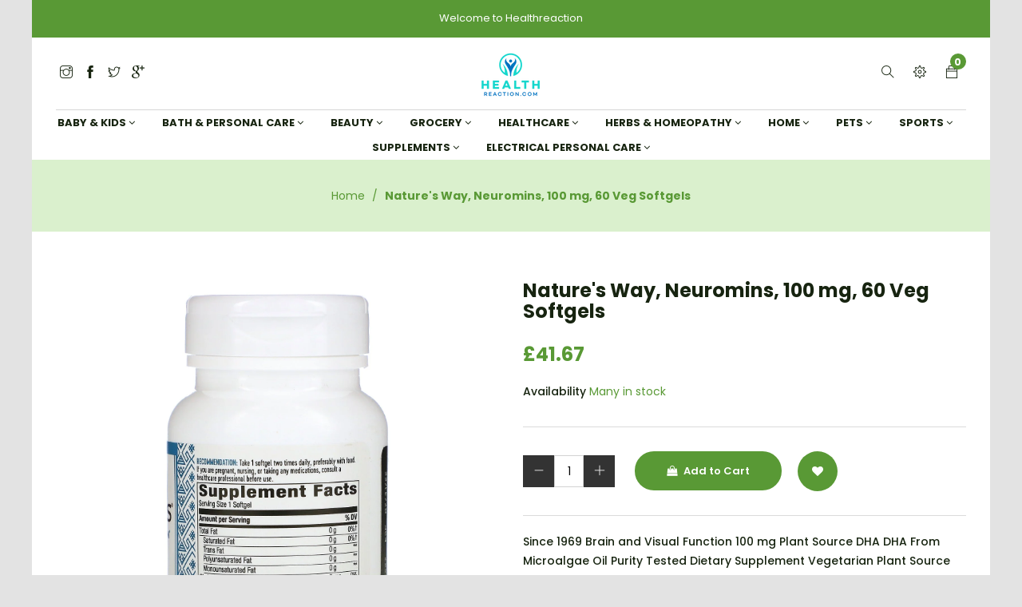

--- FILE ---
content_type: text/html; charset=utf-8
request_url: https://healthreaction.com/products/wy-45230
body_size: 29258
content:
<!doctype html>
<!--[if lt IE 7]><html class="no-js lt-ie9 lt-ie8 lt-ie7" lang="en"> <![endif]-->
<!--[if IE 7]><html class="no-js lt-ie9 lt-ie8" lang="en"> <![endif]-->
<!--[if IE 8]><html class="no-js lt-ie9" lang="en"> <![endif]-->
<!--[if IE 9 ]><html class="ie9 no-js"> <![endif]-->
<!--[if (gt IE 9)|!(IE)]><!--> <html class="no-js"> <!--<![endif]-->

<head>
  <!-- Global site tag (gtag.js) - Google Ads: 307064740 -->
	<script async src="https://www.googletagmanager.com/gtag/js?id=AW-307064740"></script>
	<script>
  	window.dataLayer = window.dataLayer || [];
  	function gtag(){dataLayer.push(arguments);}
  	gtag('js', new Date());

	  gtag('config', 'AW-307064740');
	</script>
<!-- End Global site tag (gtag.js) - Google Ads: 307064740 -->
  <meta name="google-site-verification" content="ToiyC2nIqSIBX26uJKaRRYpKZfaVYOXRZ5vwc-pU308" />

  <!-- Basic page needs ================================================== -->
  <meta charset="utf-8">

  <!-- Title and description ================================================== -->
  <title>
    Nature&#39;s Way, Neuromins, 100 mg, 60 Veg Softgels &ndash; Healthreaction
  </title>

  
  <meta name="description" content="Since 1969 Brain and Visual Function 100 mg Plant Source DHA DHA From Microalgae Oil Purity Tested Dietary Supplement Vegetarian Plant Source DHA : Neuromins ® is a premium, microalgae oil source of DHA - an essential fatty acid for proper mental and visual function. When taken during pregnancy and while nursing, it he">
  
<meta name="google-site-verification" content="fNfCBgYE59x9ml_Zc_BAeQ8v52eACIgWaWNBspcLZq0" />

  <!-- Helpers ================================================== -->
  <link rel="canonical" href="https://healthreaction.co.uk/products/wy-45230">
  <meta name="viewport" content="width=device-width,initial-scale=1">

  <!-- Favicon -->
  
 
 <!--  <link href="//healthreaction.com/cdn/shop/t/2/assets/magnific-popup.css?v=65451962456944049981614160540" rel="stylesheet" type="text/css" media="all" />  -->
  
 
  <!-- Styles -->
  <link href="//healthreaction.com/cdn/shop/t/2/assets/font-awesome.min.css?v=94824642785807799101614160514" rel="stylesheet" type="text/css" media="all" />
  <link href="//healthreaction.com/cdn/shop/t/2/assets/bootstrap.css?v=40132093435702618751614160501" rel="stylesheet" type="text/css" media="all" />  
  <link href="//healthreaction.com/cdn/shop/t/2/assets/main.css?v=40092999371743420931620596095" rel="stylesheet" type="text/css" media="all" />
  <link href="//healthreaction.com/cdn/shop/t/2/assets/global.scss.css?v=177457393202305597861762380312" rel="stylesheet" type="text/css" media="all" />
  
  <!-- Theme base and media queries -->
  <link href="//healthreaction.com/cdn/shop/t/2/assets/owl.carousel.css?v=53768987834497429941614160546" rel="stylesheet" type="text/css" media="all" />

  
  <link href="//healthreaction.com/cdn/shop/t/2/assets/jquery.fancybox.css?v=63466834292105058241614160531" rel="stylesheet" type="text/css" media="all" />
  

  <link href="//healthreaction.com/cdn/shop/t/2/assets/themify-icons.css?v=110809708148457620091614160555" rel="stylesheet" type="text/css" media="all" />
  <link href="//healthreaction.com/cdn/shop/t/2/assets/slide-fonts.css?v=88227478784802994201614160553" rel="stylesheet" type="text/css" media="all" />

  
  <link href="//healthreaction.com/cdn/shop/t/2/assets/retina-responsive.css?v=116718286613729519791614160548" rel="stylesheet" type="text/css" media="all" />
  


   <!-- Scripts -->
  <script src="//ajax.googleapis.com/ajax/libs/jquery/1.8.1/jquery.min.js"></script> 
<script src="//healthreaction.com/cdn/shop/t/2/assets/jquery-cookie.min.js?v=72365755745404048181614160526" type="text/javascript"></script>
<script src="//healthreaction.com/cdn/shop/t/2/assets/selectize.min.js?v=74685606144567451161614160552" type="text/javascript"></script>

<script src="//healthreaction.com/cdn/shop/t/2/assets/lazyloadxt.js?v=65538270579636310961614160539" type="text/javascript"></script>
<script src="//healthreaction.com/cdn/shop/t/2/assets/isotope.pkgd.min.js?v=81644579630373439881614160525" type="text/javascript"></script>
<script src="//healthreaction.com/cdn/shop/t/2/assets/owl.carousel.min.js?v=147134689829706824501614160547" type="text/javascript"></script>

<script>
  window.ajax_cart = true;
  window.money_format = "£{{amount}} GBP";
  window.shop_currency = "GBP";
  window.show_multiple_currencies = true;
  window.loading_url = "//healthreaction.com/cdn/shop/t/2/assets/loading.gif?6241"; 
  window.use_color_swatch = true;
  window.product_image_resize = false;
  window.enable_sidebar_multiple_choice = 1;
  window.dropdowncart_type = "hover";
  window.file_url = "//healthreaction.com/cdn/shop/files/?6241";
  window.asset_url = "";
  window.images_size = {
    is_crop: false,
    ratio_width : 1,
    ratio_height : 1.25,
  };
  window.inventory_text = {
    in_stock: "in stock",
    many_in_stock: "Many in stock",
    out_of_stock: "Out of stock",
    add_to_cart: "Add to Cart",
    sold_out: "Translation missing: en.product.detail.sold_out",
    unavailable: "Unavailable"
  };
  window.multi_lang = true;
</script>


    <!-- <script src="//healthreaction.com/cdn/shop/t/2/assets/cleversoft-lang2.js?6241" type="text/javascript"></script> -->
<script>
  var translator = {
    current_lang : jQuery.cookie("language"),
    init: function() {
        translator.updateStyling();
  		translator.updateInventoryText();  		
    },
    updateStyling: function() {
        var style;
        if (translator.isLang2()) {
          style = "<style>*[data-translate] {visibility:hidden} .lang1 {display:none}<\/style>";  
        
        } else {
          style = "<style>*[data-translate] {visibility:visible} .lang2 {display:none}<\/style>";
     
        }
        jQuery('head').append(style);
    },
    updateLangSwitcher: function() {
      if (translator.isLang2()) {
        jQuery(".lang-switcher option[value=2]").attr("selected", "selected");
      }
    },
    getTextToTranslate: function(selector) {
      var result = window.lang2;
      //check if there is parameter
      var params;
      if (selector.indexOf("|") > 0) {
        var devideList = selector.split("|");
        selector = devideList[0];
        params = devideList[1].split(",");
      }
      var selectorArr = selector.split('.');
      if (selectorArr) {
        for (var i = 0; i < selectorArr.length; i++) {
          if(typeof(result) !== 'undefined') {
            result = result[selectorArr[i]];
          }
        }
      } else {
        result = result[selector];
      }
      //check if result is object, case one and other
      if (result && result.one && result.other) {
        var countEqual1 = true;
        for (var i = 0; i < params.length; i++) {
          if (params[i].indexOf("count") >= 0) {
            variables = params[i].split(":");
            if (variables.length>1) {
              var count = variables[1];
              if (count > 1) {
                countEqual1 = false;
              }
            }
          }
        }
        if (countEqual1) {
          result = result.one;
        } else {
          result = result.other;
        }
      }
      //replace params
      
      if (params && params.length>0) {
        result = result.replace(/{{\s*/g, "{{");
        result = result.replace(/\s*}}/g, "}}");
        for (var i = 0; i < params.length; i++) {
          variables = params[i].split(":");
          if (variables.length>1) {
            result = result.replace("{{"+variables[0]+"}}", variables[1]);
          }          
        }
      }
      

      return result;
    },
    isLang2: function() {

      return translator.current_lang && translator.current_lang == 2;
    },
    updateInventoryText: function() {
      if (translator.isLang2()) {
     
          window.inventory_text = {
        	in_stock: window.lang2.product.detail.instock_product,
            many_in_stock: window.lang2.product.detail.manystock_product,
            out_of_stock: window.lang2.product.detail.outstock_product,
            add_to_cart: window.lang2.product.detail.add_cart,
    		sold_out: window.lang2.product.sold_out,
            unavailable: window.lang2.product.detail.unavailable
          };
      }
    },
    doTranslate: function(blockSelector) {
      if (translator.isLang2()) {

        jQuery(blockSelector + " [data-translate]").each(function(e) {          
          var item = jQuery(this);
          var selector = item.attr("data-translate");
          var text = translator.getTextToTranslate(selector);
          //translate only title
          if (item.attr("translate-item")) {
            var attribute = item.attr("translate-item");
            if (attribute == 'blog-date-author') {
              item.html(text);
            } else if (attribute!="") {            
              item.attr(attribute,text);
            }
          } else if (item.is("input")) {
            item.val(text);
          } else {
            item.text(text);
          }
          item.css("visibility","visible");
        });
      }else{
      	
      }
    }   
  };
  translator.init();
          
  jQuery(document).ready(function() {    
    jQuery(".lang-switcher").change(function() {
      var value = jQuery(this).val();
      jQuery.cookie('language', value, {expires:10, path:'/'});
      location.reload();
    });
  translator.doTranslate("body");
  });
</script>


  

  <!-- Header hook for plugins ================================================== -->
  <script>window.performance && window.performance.mark && window.performance.mark('shopify.content_for_header.start');</script><meta id="shopify-digital-wallet" name="shopify-digital-wallet" content="/54873292960/digital_wallets/dialog">
<meta name="shopify-checkout-api-token" content="42e09e8d9ae6bd7d0e491c9a121da0c9">
<meta id="in-context-paypal-metadata" data-shop-id="54873292960" data-venmo-supported="false" data-environment="production" data-locale="en_US" data-paypal-v4="true" data-currency="GBP">
<link rel="alternate" hreflang="x-default" href="https://healthreaction.co.uk/products/wy-45230">
<link rel="alternate" hreflang="en" href="https://healthreaction.co.uk/products/wy-45230">
<link rel="alternate" hreflang="da" href="https://healthreaction.co.uk/da/products/wy-45230">
<link rel="alternate" hreflang="es" href="https://healthreaction.co.uk/es/products/wy-45230">
<link rel="alternate" hreflang="fr" href="https://healthreaction.co.uk/fr/products/wy-45230">
<link rel="alternate" hreflang="ja" href="https://healthreaction.co.uk/ja/products/wy-45230">
<link rel="alternate" hreflang="de" href="https://healthreaction.co.uk/de/products/wy-45230">
<link rel="alternate" hreflang="it" href="https://healthreaction.co.uk/it/products/wy-45230">
<link rel="alternate" hreflang="ar" href="https://healthreaction.co.uk/ar/products/wy-45230">
<link rel="alternate" hreflang="he" href="https://healthreaction.co.uk/he/products/wy-45230">
<link rel="alternate" type="application/json+oembed" href="https://healthreaction.co.uk/products/wy-45230.oembed">
<script async="async" src="/checkouts/internal/preloads.js?locale=en-GB"></script>
<script id="shopify-features" type="application/json">{"accessToken":"42e09e8d9ae6bd7d0e491c9a121da0c9","betas":["rich-media-storefront-analytics"],"domain":"healthreaction.com","predictiveSearch":true,"shopId":54873292960,"locale":"en"}</script>
<script>var Shopify = Shopify || {};
Shopify.shop = "healthreaction.myshopify.com";
Shopify.locale = "en";
Shopify.currency = {"active":"GBP","rate":"1.0"};
Shopify.country = "GB";
Shopify.theme = {"name":"Gts-vitacy-2","id":120135057568,"schema_name":null,"schema_version":null,"theme_store_id":null,"role":"main"};
Shopify.theme.handle = "null";
Shopify.theme.style = {"id":null,"handle":null};
Shopify.cdnHost = "healthreaction.com/cdn";
Shopify.routes = Shopify.routes || {};
Shopify.routes.root = "/";</script>
<script type="module">!function(o){(o.Shopify=o.Shopify||{}).modules=!0}(window);</script>
<script>!function(o){function n(){var o=[];function n(){o.push(Array.prototype.slice.apply(arguments))}return n.q=o,n}var t=o.Shopify=o.Shopify||{};t.loadFeatures=n(),t.autoloadFeatures=n()}(window);</script>
<script id="shop-js-analytics" type="application/json">{"pageType":"product"}</script>
<script defer="defer" async type="module" src="//healthreaction.com/cdn/shopifycloud/shop-js/modules/v2/client.init-shop-cart-sync_C5BV16lS.en.esm.js"></script>
<script defer="defer" async type="module" src="//healthreaction.com/cdn/shopifycloud/shop-js/modules/v2/chunk.common_CygWptCX.esm.js"></script>
<script type="module">
  await import("//healthreaction.com/cdn/shopifycloud/shop-js/modules/v2/client.init-shop-cart-sync_C5BV16lS.en.esm.js");
await import("//healthreaction.com/cdn/shopifycloud/shop-js/modules/v2/chunk.common_CygWptCX.esm.js");

  window.Shopify.SignInWithShop?.initShopCartSync?.({"fedCMEnabled":true,"windoidEnabled":true});

</script>
<script>(function() {
  var isLoaded = false;
  function asyncLoad() {
    if (isLoaded) return;
    isLoaded = true;
    var urls = ["https:\/\/cdn.fera.ai\/js\/fera.placeholder.js?shop=healthreaction.myshopify.com"];
    for (var i = 0; i < urls.length; i++) {
      var s = document.createElement('script');
      s.type = 'text/javascript';
      s.async = true;
      s.src = urls[i];
      var x = document.getElementsByTagName('script')[0];
      x.parentNode.insertBefore(s, x);
    }
  };
  if(window.attachEvent) {
    window.attachEvent('onload', asyncLoad);
  } else {
    window.addEventListener('load', asyncLoad, false);
  }
})();</script>
<script id="__st">var __st={"a":54873292960,"offset":3600,"reqid":"3b49cf2a-59af-4945-8f2f-491ebefb4464-1768659631","pageurl":"healthreaction.com\/products\/wy-45230","u":"797cde8bc8e6","p":"product","rtyp":"product","rid":6628039032992};</script>
<script>window.ShopifyPaypalV4VisibilityTracking = true;</script>
<script id="captcha-bootstrap">!function(){'use strict';const t='contact',e='account',n='new_comment',o=[[t,t],['blogs',n],['comments',n],[t,'customer']],c=[[e,'customer_login'],[e,'guest_login'],[e,'recover_customer_password'],[e,'create_customer']],r=t=>t.map((([t,e])=>`form[action*='/${t}']:not([data-nocaptcha='true']) input[name='form_type'][value='${e}']`)).join(','),a=t=>()=>t?[...document.querySelectorAll(t)].map((t=>t.form)):[];function s(){const t=[...o],e=r(t);return a(e)}const i='password',u='form_key',d=['recaptcha-v3-token','g-recaptcha-response','h-captcha-response',i],f=()=>{try{return window.sessionStorage}catch{return}},m='__shopify_v',_=t=>t.elements[u];function p(t,e,n=!1){try{const o=window.sessionStorage,c=JSON.parse(o.getItem(e)),{data:r}=function(t){const{data:e,action:n}=t;return t[m]||n?{data:e,action:n}:{data:t,action:n}}(c);for(const[e,n]of Object.entries(r))t.elements[e]&&(t.elements[e].value=n);n&&o.removeItem(e)}catch(o){console.error('form repopulation failed',{error:o})}}const l='form_type',E='cptcha';function T(t){t.dataset[E]=!0}const w=window,h=w.document,L='Shopify',v='ce_forms',y='captcha';let A=!1;((t,e)=>{const n=(g='f06e6c50-85a8-45c8-87d0-21a2b65856fe',I='https://cdn.shopify.com/shopifycloud/storefront-forms-hcaptcha/ce_storefront_forms_captcha_hcaptcha.v1.5.2.iife.js',D={infoText:'Protected by hCaptcha',privacyText:'Privacy',termsText:'Terms'},(t,e,n)=>{const o=w[L][v],c=o.bindForm;if(c)return c(t,g,e,D).then(n);var r;o.q.push([[t,g,e,D],n]),r=I,A||(h.body.append(Object.assign(h.createElement('script'),{id:'captcha-provider',async:!0,src:r})),A=!0)});var g,I,D;w[L]=w[L]||{},w[L][v]=w[L][v]||{},w[L][v].q=[],w[L][y]=w[L][y]||{},w[L][y].protect=function(t,e){n(t,void 0,e),T(t)},Object.freeze(w[L][y]),function(t,e,n,w,h,L){const[v,y,A,g]=function(t,e,n){const i=e?o:[],u=t?c:[],d=[...i,...u],f=r(d),m=r(i),_=r(d.filter((([t,e])=>n.includes(e))));return[a(f),a(m),a(_),s()]}(w,h,L),I=t=>{const e=t.target;return e instanceof HTMLFormElement?e:e&&e.form},D=t=>v().includes(t);t.addEventListener('submit',(t=>{const e=I(t);if(!e)return;const n=D(e)&&!e.dataset.hcaptchaBound&&!e.dataset.recaptchaBound,o=_(e),c=g().includes(e)&&(!o||!o.value);(n||c)&&t.preventDefault(),c&&!n&&(function(t){try{if(!f())return;!function(t){const e=f();if(!e)return;const n=_(t);if(!n)return;const o=n.value;o&&e.removeItem(o)}(t);const e=Array.from(Array(32),(()=>Math.random().toString(36)[2])).join('');!function(t,e){_(t)||t.append(Object.assign(document.createElement('input'),{type:'hidden',name:u})),t.elements[u].value=e}(t,e),function(t,e){const n=f();if(!n)return;const o=[...t.querySelectorAll(`input[type='${i}']`)].map((({name:t})=>t)),c=[...d,...o],r={};for(const[a,s]of new FormData(t).entries())c.includes(a)||(r[a]=s);n.setItem(e,JSON.stringify({[m]:1,action:t.action,data:r}))}(t,e)}catch(e){console.error('failed to persist form',e)}}(e),e.submit())}));const S=(t,e)=>{t&&!t.dataset[E]&&(n(t,e.some((e=>e===t))),T(t))};for(const o of['focusin','change'])t.addEventListener(o,(t=>{const e=I(t);D(e)&&S(e,y())}));const B=e.get('form_key'),M=e.get(l),P=B&&M;t.addEventListener('DOMContentLoaded',(()=>{const t=y();if(P)for(const e of t)e.elements[l].value===M&&p(e,B);[...new Set([...A(),...v().filter((t=>'true'===t.dataset.shopifyCaptcha))])].forEach((e=>S(e,t)))}))}(h,new URLSearchParams(w.location.search),n,t,e,['guest_login'])})(!0,!0)}();</script>
<script integrity="sha256-4kQ18oKyAcykRKYeNunJcIwy7WH5gtpwJnB7kiuLZ1E=" data-source-attribution="shopify.loadfeatures" defer="defer" src="//healthreaction.com/cdn/shopifycloud/storefront/assets/storefront/load_feature-a0a9edcb.js" crossorigin="anonymous"></script>
<script data-source-attribution="shopify.dynamic_checkout.dynamic.init">var Shopify=Shopify||{};Shopify.PaymentButton=Shopify.PaymentButton||{isStorefrontPortableWallets:!0,init:function(){window.Shopify.PaymentButton.init=function(){};var t=document.createElement("script");t.src="https://healthreaction.com/cdn/shopifycloud/portable-wallets/latest/portable-wallets.en.js",t.type="module",document.head.appendChild(t)}};
</script>
<script data-source-attribution="shopify.dynamic_checkout.buyer_consent">
  function portableWalletsHideBuyerConsent(e){var t=document.getElementById("shopify-buyer-consent"),n=document.getElementById("shopify-subscription-policy-button");t&&n&&(t.classList.add("hidden"),t.setAttribute("aria-hidden","true"),n.removeEventListener("click",e))}function portableWalletsShowBuyerConsent(e){var t=document.getElementById("shopify-buyer-consent"),n=document.getElementById("shopify-subscription-policy-button");t&&n&&(t.classList.remove("hidden"),t.removeAttribute("aria-hidden"),n.addEventListener("click",e))}window.Shopify?.PaymentButton&&(window.Shopify.PaymentButton.hideBuyerConsent=portableWalletsHideBuyerConsent,window.Shopify.PaymentButton.showBuyerConsent=portableWalletsShowBuyerConsent);
</script>
<script data-source-attribution="shopify.dynamic_checkout.cart.bootstrap">document.addEventListener("DOMContentLoaded",(function(){function t(){return document.querySelector("shopify-accelerated-checkout-cart, shopify-accelerated-checkout")}if(t())Shopify.PaymentButton.init();else{new MutationObserver((function(e,n){t()&&(Shopify.PaymentButton.init(),n.disconnect())})).observe(document.body,{childList:!0,subtree:!0})}}));
</script>
<link id="shopify-accelerated-checkout-styles" rel="stylesheet" media="screen" href="https://healthreaction.com/cdn/shopifycloud/portable-wallets/latest/accelerated-checkout-backwards-compat.css" crossorigin="anonymous">
<style id="shopify-accelerated-checkout-cart">
        #shopify-buyer-consent {
  margin-top: 1em;
  display: inline-block;
  width: 100%;
}

#shopify-buyer-consent.hidden {
  display: none;
}

#shopify-subscription-policy-button {
  background: none;
  border: none;
  padding: 0;
  text-decoration: underline;
  font-size: inherit;
  cursor: pointer;
}

#shopify-subscription-policy-button::before {
  box-shadow: none;
}

      </style>

<script>window.performance && window.performance.mark && window.performance.mark('shopify.content_for_header.end');</script>

  <!--[if lt IE 9]>
<script src="//html5shiv.googlecode.com/svn/trunk/html5.js" type="text/javascript"></script>
<![endif]-->

<!--[if (gt IE 9)|!(IE)]><!--><!-- <script src="//healthreaction.com/cdn/shop/t/2/assets/vendor.js?v=136118274122071307521614160558" defer="defer"></script> --><!--<![endif]-->
  <!--[if lte IE 9]><script src="//healthreaction.com/cdn/shop/t/2/assets/vendor.js?v=136118274122071307521614160558"></script><![endif]-->

  <!--[if (gt IE 9)|!(IE)]><!--><script src="//healthreaction.com/cdn/shop/t/2/assets/theme.js?v=158993912566457109391614160555" defer="defer"></script><!--<![endif]-->
  <!--[if lte IE 9]><script src="//healthreaction.com/cdn/shop/t/2/assets/theme.js?v=158993912566457109391614160555"></script><![endif]-->

  
  <!-- Instagram Feed script -->
  


  
  

 <!--   <script src="//healthreaction.com/cdn/shop/t/2/assets/jquery.magnific-popup.js?v=25958524090693578381614160534" type="text/javascript"></script>  -->
   <!-- font -->
   <link href="https://fonts.googleapis.com/css?family=Poppins:200,300,400,500,600,700,800,900&display=swap" rel="stylesheet" type='text/css'>

<meta property="og:image" content="https://cdn.shopify.com/s/files/1/0548/7329/2960/products/14_cd23ceef-e9e0-4c79-a6f8-395f05025c9f.jpg?v=1619806199" />
<meta property="og:image:secure_url" content="https://cdn.shopify.com/s/files/1/0548/7329/2960/products/14_cd23ceef-e9e0-4c79-a6f8-395f05025c9f.jpg?v=1619806199" />
<meta property="og:image:width" content="1574" />
<meta property="og:image:height" content="1600" />
<meta property="og:image:alt" content="Nature's Way, Neuromins, 100 mg, 60 Veg Softgels" />
<link href="https://monorail-edge.shopifysvc.com" rel="dns-prefetch">
<script>(function(){if ("sendBeacon" in navigator && "performance" in window) {try {var session_token_from_headers = performance.getEntriesByType('navigation')[0].serverTiming.find(x => x.name == '_s').description;} catch {var session_token_from_headers = undefined;}var session_cookie_matches = document.cookie.match(/_shopify_s=([^;]*)/);var session_token_from_cookie = session_cookie_matches && session_cookie_matches.length === 2 ? session_cookie_matches[1] : "";var session_token = session_token_from_headers || session_token_from_cookie || "";function handle_abandonment_event(e) {var entries = performance.getEntries().filter(function(entry) {return /monorail-edge.shopifysvc.com/.test(entry.name);});if (!window.abandonment_tracked && entries.length === 0) {window.abandonment_tracked = true;var currentMs = Date.now();var navigation_start = performance.timing.navigationStart;var payload = {shop_id: 54873292960,url: window.location.href,navigation_start,duration: currentMs - navigation_start,session_token,page_type: "product"};window.navigator.sendBeacon("https://monorail-edge.shopifysvc.com/v1/produce", JSON.stringify({schema_id: "online_store_buyer_site_abandonment/1.1",payload: payload,metadata: {event_created_at_ms: currentMs,event_sent_at_ms: currentMs}}));}}window.addEventListener('pagehide', handle_abandonment_event);}}());</script>
<script id="web-pixels-manager-setup">(function e(e,d,r,n,o){if(void 0===o&&(o={}),!Boolean(null===(a=null===(i=window.Shopify)||void 0===i?void 0:i.analytics)||void 0===a?void 0:a.replayQueue)){var i,a;window.Shopify=window.Shopify||{};var t=window.Shopify;t.analytics=t.analytics||{};var s=t.analytics;s.replayQueue=[],s.publish=function(e,d,r){return s.replayQueue.push([e,d,r]),!0};try{self.performance.mark("wpm:start")}catch(e){}var l=function(){var e={modern:/Edge?\/(1{2}[4-9]|1[2-9]\d|[2-9]\d{2}|\d{4,})\.\d+(\.\d+|)|Firefox\/(1{2}[4-9]|1[2-9]\d|[2-9]\d{2}|\d{4,})\.\d+(\.\d+|)|Chrom(ium|e)\/(9{2}|\d{3,})\.\d+(\.\d+|)|(Maci|X1{2}).+ Version\/(15\.\d+|(1[6-9]|[2-9]\d|\d{3,})\.\d+)([,.]\d+|)( \(\w+\)|)( Mobile\/\w+|) Safari\/|Chrome.+OPR\/(9{2}|\d{3,})\.\d+\.\d+|(CPU[ +]OS|iPhone[ +]OS|CPU[ +]iPhone|CPU IPhone OS|CPU iPad OS)[ +]+(15[._]\d+|(1[6-9]|[2-9]\d|\d{3,})[._]\d+)([._]\d+|)|Android:?[ /-](13[3-9]|1[4-9]\d|[2-9]\d{2}|\d{4,})(\.\d+|)(\.\d+|)|Android.+Firefox\/(13[5-9]|1[4-9]\d|[2-9]\d{2}|\d{4,})\.\d+(\.\d+|)|Android.+Chrom(ium|e)\/(13[3-9]|1[4-9]\d|[2-9]\d{2}|\d{4,})\.\d+(\.\d+|)|SamsungBrowser\/([2-9]\d|\d{3,})\.\d+/,legacy:/Edge?\/(1[6-9]|[2-9]\d|\d{3,})\.\d+(\.\d+|)|Firefox\/(5[4-9]|[6-9]\d|\d{3,})\.\d+(\.\d+|)|Chrom(ium|e)\/(5[1-9]|[6-9]\d|\d{3,})\.\d+(\.\d+|)([\d.]+$|.*Safari\/(?![\d.]+ Edge\/[\d.]+$))|(Maci|X1{2}).+ Version\/(10\.\d+|(1[1-9]|[2-9]\d|\d{3,})\.\d+)([,.]\d+|)( \(\w+\)|)( Mobile\/\w+|) Safari\/|Chrome.+OPR\/(3[89]|[4-9]\d|\d{3,})\.\d+\.\d+|(CPU[ +]OS|iPhone[ +]OS|CPU[ +]iPhone|CPU IPhone OS|CPU iPad OS)[ +]+(10[._]\d+|(1[1-9]|[2-9]\d|\d{3,})[._]\d+)([._]\d+|)|Android:?[ /-](13[3-9]|1[4-9]\d|[2-9]\d{2}|\d{4,})(\.\d+|)(\.\d+|)|Mobile Safari.+OPR\/([89]\d|\d{3,})\.\d+\.\d+|Android.+Firefox\/(13[5-9]|1[4-9]\d|[2-9]\d{2}|\d{4,})\.\d+(\.\d+|)|Android.+Chrom(ium|e)\/(13[3-9]|1[4-9]\d|[2-9]\d{2}|\d{4,})\.\d+(\.\d+|)|Android.+(UC? ?Browser|UCWEB|U3)[ /]?(15\.([5-9]|\d{2,})|(1[6-9]|[2-9]\d|\d{3,})\.\d+)\.\d+|SamsungBrowser\/(5\.\d+|([6-9]|\d{2,})\.\d+)|Android.+MQ{2}Browser\/(14(\.(9|\d{2,})|)|(1[5-9]|[2-9]\d|\d{3,})(\.\d+|))(\.\d+|)|K[Aa][Ii]OS\/(3\.\d+|([4-9]|\d{2,})\.\d+)(\.\d+|)/},d=e.modern,r=e.legacy,n=navigator.userAgent;return n.match(d)?"modern":n.match(r)?"legacy":"unknown"}(),u="modern"===l?"modern":"legacy",c=(null!=n?n:{modern:"",legacy:""})[u],f=function(e){return[e.baseUrl,"/wpm","/b",e.hashVersion,"modern"===e.buildTarget?"m":"l",".js"].join("")}({baseUrl:d,hashVersion:r,buildTarget:u}),m=function(e){var d=e.version,r=e.bundleTarget,n=e.surface,o=e.pageUrl,i=e.monorailEndpoint;return{emit:function(e){var a=e.status,t=e.errorMsg,s=(new Date).getTime(),l=JSON.stringify({metadata:{event_sent_at_ms:s},events:[{schema_id:"web_pixels_manager_load/3.1",payload:{version:d,bundle_target:r,page_url:o,status:a,surface:n,error_msg:t},metadata:{event_created_at_ms:s}}]});if(!i)return console&&console.warn&&console.warn("[Web Pixels Manager] No Monorail endpoint provided, skipping logging."),!1;try{return self.navigator.sendBeacon.bind(self.navigator)(i,l)}catch(e){}var u=new XMLHttpRequest;try{return u.open("POST",i,!0),u.setRequestHeader("Content-Type","text/plain"),u.send(l),!0}catch(e){return console&&console.warn&&console.warn("[Web Pixels Manager] Got an unhandled error while logging to Monorail."),!1}}}}({version:r,bundleTarget:l,surface:e.surface,pageUrl:self.location.href,monorailEndpoint:e.monorailEndpoint});try{o.browserTarget=l,function(e){var d=e.src,r=e.async,n=void 0===r||r,o=e.onload,i=e.onerror,a=e.sri,t=e.scriptDataAttributes,s=void 0===t?{}:t,l=document.createElement("script"),u=document.querySelector("head"),c=document.querySelector("body");if(l.async=n,l.src=d,a&&(l.integrity=a,l.crossOrigin="anonymous"),s)for(var f in s)if(Object.prototype.hasOwnProperty.call(s,f))try{l.dataset[f]=s[f]}catch(e){}if(o&&l.addEventListener("load",o),i&&l.addEventListener("error",i),u)u.appendChild(l);else{if(!c)throw new Error("Did not find a head or body element to append the script");c.appendChild(l)}}({src:f,async:!0,onload:function(){if(!function(){var e,d;return Boolean(null===(d=null===(e=window.Shopify)||void 0===e?void 0:e.analytics)||void 0===d?void 0:d.initialized)}()){var d=window.webPixelsManager.init(e)||void 0;if(d){var r=window.Shopify.analytics;r.replayQueue.forEach((function(e){var r=e[0],n=e[1],o=e[2];d.publishCustomEvent(r,n,o)})),r.replayQueue=[],r.publish=d.publishCustomEvent,r.visitor=d.visitor,r.initialized=!0}}},onerror:function(){return m.emit({status:"failed",errorMsg:"".concat(f," has failed to load")})},sri:function(e){var d=/^sha384-[A-Za-z0-9+/=]+$/;return"string"==typeof e&&d.test(e)}(c)?c:"",scriptDataAttributes:o}),m.emit({status:"loading"})}catch(e){m.emit({status:"failed",errorMsg:(null==e?void 0:e.message)||"Unknown error"})}}})({shopId: 54873292960,storefrontBaseUrl: "https://healthreaction.co.uk",extensionsBaseUrl: "https://extensions.shopifycdn.com/cdn/shopifycloud/web-pixels-manager",monorailEndpoint: "https://monorail-edge.shopifysvc.com/unstable/produce_batch",surface: "storefront-renderer",enabledBetaFlags: ["2dca8a86"],webPixelsConfigList: [{"id":"172294524","eventPayloadVersion":"v1","runtimeContext":"LAX","scriptVersion":"1","type":"CUSTOM","privacyPurposes":["ANALYTICS"],"name":"Google Analytics tag (migrated)"},{"id":"shopify-app-pixel","configuration":"{}","eventPayloadVersion":"v1","runtimeContext":"STRICT","scriptVersion":"0450","apiClientId":"shopify-pixel","type":"APP","privacyPurposes":["ANALYTICS","MARKETING"]},{"id":"shopify-custom-pixel","eventPayloadVersion":"v1","runtimeContext":"LAX","scriptVersion":"0450","apiClientId":"shopify-pixel","type":"CUSTOM","privacyPurposes":["ANALYTICS","MARKETING"]}],isMerchantRequest: false,initData: {"shop":{"name":"Healthreaction","paymentSettings":{"currencyCode":"GBP"},"myshopifyDomain":"healthreaction.myshopify.com","countryCode":"GB","storefrontUrl":"https:\/\/healthreaction.co.uk"},"customer":null,"cart":null,"checkout":null,"productVariants":[{"price":{"amount":41.67,"currencyCode":"GBP"},"product":{"title":"Nature's Way, Neuromins, 100 mg, 60 Veg Softgels","vendor":"Nature's Way","id":"6628039032992","untranslatedTitle":"Nature's Way, Neuromins, 100 mg, 60 Veg Softgels","url":"\/products\/wy-45230","type":"Supplements"},"id":"39665212752032","image":{"src":"\/\/healthreaction.com\/cdn\/shop\/files\/20_4f18dbfa-a2c4-473a-8656-108cac398d1b.jpg?v=1729298690"},"sku":"WY-45230","title":"Default Title","untranslatedTitle":"Default Title"}],"purchasingCompany":null},},"https://healthreaction.com/cdn","fcfee988w5aeb613cpc8e4bc33m6693e112",{"modern":"","legacy":""},{"shopId":"54873292960","storefrontBaseUrl":"https:\/\/healthreaction.co.uk","extensionBaseUrl":"https:\/\/extensions.shopifycdn.com\/cdn\/shopifycloud\/web-pixels-manager","surface":"storefront-renderer","enabledBetaFlags":"[\"2dca8a86\"]","isMerchantRequest":"false","hashVersion":"fcfee988w5aeb613cpc8e4bc33m6693e112","publish":"custom","events":"[[\"page_viewed\",{}],[\"product_viewed\",{\"productVariant\":{\"price\":{\"amount\":41.67,\"currencyCode\":\"GBP\"},\"product\":{\"title\":\"Nature's Way, Neuromins, 100 mg, 60 Veg Softgels\",\"vendor\":\"Nature's Way\",\"id\":\"6628039032992\",\"untranslatedTitle\":\"Nature's Way, Neuromins, 100 mg, 60 Veg Softgels\",\"url\":\"\/products\/wy-45230\",\"type\":\"Supplements\"},\"id\":\"39665212752032\",\"image\":{\"src\":\"\/\/healthreaction.com\/cdn\/shop\/files\/20_4f18dbfa-a2c4-473a-8656-108cac398d1b.jpg?v=1729298690\"},\"sku\":\"WY-45230\",\"title\":\"Default Title\",\"untranslatedTitle\":\"Default Title\"}}]]"});</script><script>
  window.ShopifyAnalytics = window.ShopifyAnalytics || {};
  window.ShopifyAnalytics.meta = window.ShopifyAnalytics.meta || {};
  window.ShopifyAnalytics.meta.currency = 'GBP';
  var meta = {"product":{"id":6628039032992,"gid":"gid:\/\/shopify\/Product\/6628039032992","vendor":"Nature's Way","type":"Supplements","handle":"wy-45230","variants":[{"id":39665212752032,"price":4167,"name":"Nature's Way, Neuromins, 100 mg, 60 Veg Softgels","public_title":null,"sku":"WY-45230"}],"remote":false},"page":{"pageType":"product","resourceType":"product","resourceId":6628039032992,"requestId":"3b49cf2a-59af-4945-8f2f-491ebefb4464-1768659631"}};
  for (var attr in meta) {
    window.ShopifyAnalytics.meta[attr] = meta[attr];
  }
</script>
<script class="analytics">
  (function () {
    var customDocumentWrite = function(content) {
      var jquery = null;

      if (window.jQuery) {
        jquery = window.jQuery;
      } else if (window.Checkout && window.Checkout.$) {
        jquery = window.Checkout.$;
      }

      if (jquery) {
        jquery('body').append(content);
      }
    };

    var hasLoggedConversion = function(token) {
      if (token) {
        return document.cookie.indexOf('loggedConversion=' + token) !== -1;
      }
      return false;
    }

    var setCookieIfConversion = function(token) {
      if (token) {
        var twoMonthsFromNow = new Date(Date.now());
        twoMonthsFromNow.setMonth(twoMonthsFromNow.getMonth() + 2);

        document.cookie = 'loggedConversion=' + token + '; expires=' + twoMonthsFromNow;
      }
    }

    var trekkie = window.ShopifyAnalytics.lib = window.trekkie = window.trekkie || [];
    if (trekkie.integrations) {
      return;
    }
    trekkie.methods = [
      'identify',
      'page',
      'ready',
      'track',
      'trackForm',
      'trackLink'
    ];
    trekkie.factory = function(method) {
      return function() {
        var args = Array.prototype.slice.call(arguments);
        args.unshift(method);
        trekkie.push(args);
        return trekkie;
      };
    };
    for (var i = 0; i < trekkie.methods.length; i++) {
      var key = trekkie.methods[i];
      trekkie[key] = trekkie.factory(key);
    }
    trekkie.load = function(config) {
      trekkie.config = config || {};
      trekkie.config.initialDocumentCookie = document.cookie;
      var first = document.getElementsByTagName('script')[0];
      var script = document.createElement('script');
      script.type = 'text/javascript';
      script.onerror = function(e) {
        var scriptFallback = document.createElement('script');
        scriptFallback.type = 'text/javascript';
        scriptFallback.onerror = function(error) {
                var Monorail = {
      produce: function produce(monorailDomain, schemaId, payload) {
        var currentMs = new Date().getTime();
        var event = {
          schema_id: schemaId,
          payload: payload,
          metadata: {
            event_created_at_ms: currentMs,
            event_sent_at_ms: currentMs
          }
        };
        return Monorail.sendRequest("https://" + monorailDomain + "/v1/produce", JSON.stringify(event));
      },
      sendRequest: function sendRequest(endpointUrl, payload) {
        // Try the sendBeacon API
        if (window && window.navigator && typeof window.navigator.sendBeacon === 'function' && typeof window.Blob === 'function' && !Monorail.isIos12()) {
          var blobData = new window.Blob([payload], {
            type: 'text/plain'
          });

          if (window.navigator.sendBeacon(endpointUrl, blobData)) {
            return true;
          } // sendBeacon was not successful

        } // XHR beacon

        var xhr = new XMLHttpRequest();

        try {
          xhr.open('POST', endpointUrl);
          xhr.setRequestHeader('Content-Type', 'text/plain');
          xhr.send(payload);
        } catch (e) {
          console.log(e);
        }

        return false;
      },
      isIos12: function isIos12() {
        return window.navigator.userAgent.lastIndexOf('iPhone; CPU iPhone OS 12_') !== -1 || window.navigator.userAgent.lastIndexOf('iPad; CPU OS 12_') !== -1;
      }
    };
    Monorail.produce('monorail-edge.shopifysvc.com',
      'trekkie_storefront_load_errors/1.1',
      {shop_id: 54873292960,
      theme_id: 120135057568,
      app_name: "storefront",
      context_url: window.location.href,
      source_url: "//healthreaction.com/cdn/s/trekkie.storefront.cd680fe47e6c39ca5d5df5f0a32d569bc48c0f27.min.js"});

        };
        scriptFallback.async = true;
        scriptFallback.src = '//healthreaction.com/cdn/s/trekkie.storefront.cd680fe47e6c39ca5d5df5f0a32d569bc48c0f27.min.js';
        first.parentNode.insertBefore(scriptFallback, first);
      };
      script.async = true;
      script.src = '//healthreaction.com/cdn/s/trekkie.storefront.cd680fe47e6c39ca5d5df5f0a32d569bc48c0f27.min.js';
      first.parentNode.insertBefore(script, first);
    };
    trekkie.load(
      {"Trekkie":{"appName":"storefront","development":false,"defaultAttributes":{"shopId":54873292960,"isMerchantRequest":null,"themeId":120135057568,"themeCityHash":"13972447542084850278","contentLanguage":"en","currency":"GBP","eventMetadataId":"632269a5-5dc8-4c50-b4d5-3876dbf9b944"},"isServerSideCookieWritingEnabled":true,"monorailRegion":"shop_domain","enabledBetaFlags":["65f19447"]},"Session Attribution":{},"S2S":{"facebookCapiEnabled":false,"source":"trekkie-storefront-renderer","apiClientId":580111}}
    );

    var loaded = false;
    trekkie.ready(function() {
      if (loaded) return;
      loaded = true;

      window.ShopifyAnalytics.lib = window.trekkie;

      var originalDocumentWrite = document.write;
      document.write = customDocumentWrite;
      try { window.ShopifyAnalytics.merchantGoogleAnalytics.call(this); } catch(error) {};
      document.write = originalDocumentWrite;

      window.ShopifyAnalytics.lib.page(null,{"pageType":"product","resourceType":"product","resourceId":6628039032992,"requestId":"3b49cf2a-59af-4945-8f2f-491ebefb4464-1768659631","shopifyEmitted":true});

      var match = window.location.pathname.match(/checkouts\/(.+)\/(thank_you|post_purchase)/)
      var token = match? match[1]: undefined;
      if (!hasLoggedConversion(token)) {
        setCookieIfConversion(token);
        window.ShopifyAnalytics.lib.track("Viewed Product",{"currency":"GBP","variantId":39665212752032,"productId":6628039032992,"productGid":"gid:\/\/shopify\/Product\/6628039032992","name":"Nature's Way, Neuromins, 100 mg, 60 Veg Softgels","price":"41.67","sku":"WY-45230","brand":"Nature's Way","variant":null,"category":"Supplements","nonInteraction":true,"remote":false},undefined,undefined,{"shopifyEmitted":true});
      window.ShopifyAnalytics.lib.track("monorail:\/\/trekkie_storefront_viewed_product\/1.1",{"currency":"GBP","variantId":39665212752032,"productId":6628039032992,"productGid":"gid:\/\/shopify\/Product\/6628039032992","name":"Nature's Way, Neuromins, 100 mg, 60 Veg Softgels","price":"41.67","sku":"WY-45230","brand":"Nature's Way","variant":null,"category":"Supplements","nonInteraction":true,"remote":false,"referer":"https:\/\/healthreaction.com\/products\/wy-45230"});
      }
    });


        var eventsListenerScript = document.createElement('script');
        eventsListenerScript.async = true;
        eventsListenerScript.src = "//healthreaction.com/cdn/shopifycloud/storefront/assets/shop_events_listener-3da45d37.js";
        document.getElementsByTagName('head')[0].appendChild(eventsListenerScript);

})();</script>
  <script>
  if (!window.ga || (window.ga && typeof window.ga !== 'function')) {
    window.ga = function ga() {
      (window.ga.q = window.ga.q || []).push(arguments);
      if (window.Shopify && window.Shopify.analytics && typeof window.Shopify.analytics.publish === 'function') {
        window.Shopify.analytics.publish("ga_stub_called", {}, {sendTo: "google_osp_migration"});
      }
      console.error("Shopify's Google Analytics stub called with:", Array.from(arguments), "\nSee https://help.shopify.com/manual/promoting-marketing/pixels/pixel-migration#google for more information.");
    };
    if (window.Shopify && window.Shopify.analytics && typeof window.Shopify.analytics.publish === 'function') {
      window.Shopify.analytics.publish("ga_stub_initialized", {}, {sendTo: "google_osp_migration"});
    }
  }
</script>
<script
  defer
  src="https://healthreaction.com/cdn/shopifycloud/perf-kit/shopify-perf-kit-3.0.4.min.js"
  data-application="storefront-renderer"
  data-shop-id="54873292960"
  data-render-region="gcp-us-east1"
  data-page-type="product"
  data-theme-instance-id="120135057568"
  data-theme-name=""
  data-theme-version=""
  data-monorail-region="shop_domain"
  data-resource-timing-sampling-rate="10"
  data-shs="true"
  data-shs-beacon="true"
  data-shs-export-with-fetch="true"
  data-shs-logs-sample-rate="1"
  data-shs-beacon-endpoint="https://healthreaction.com/api/collect"
></script>
</head>


<body id="nature-39-s-way-neuromins-100-mg-60-veg-softgels" class=" 
                                             ltr 
                                            
                                            template-product" >
 
  
  <div class="wrapper-container">
    <div class="wrapper">
     
    <div id="shopify-section-header" class="shopify-section"><div id="section-header"  data-section-id="header" data-section-type="header-section" class="
                                                                                  
                                                                                    
                                                                                  header-3   
                                                                                     
                                                                                  
                                                                                  ">
  

<div class="header-topbar">
  <div class="container">
    <div class="row">
      <div class="col-md-12 hidden-sm hidden-xs">
        <span><span class="top-header">Welcome to Healthreaction</span></span>
      </div>
      <div class="col-md-12 col-sm-12 col-sx-12"> 
        <span></span>
      </div>
    </div>
  </div>
</div>


<div id="header-content" class="  header-3 ">
  <div class="header ">
    <div class="header-inner">
      <div class="main-header clearfix">


        <div class="header-content clearfix">
          <div class="container">
            <div class="header-content-inner">
             <div class="row">

              <div class="header-content-left col-lg-4 col-xs-4 col-md-4 col-sm-4">
               <div class="toggle-menu-left hidden-lg hidden-md hidden-sm">
                <div id="off-canvas-button">
                  <span class="off-canvas-nav"><i class="ti-close"></i></span>     
                </div>
                <div class="toggle-menu">
                  <button class="navbar-toggle btn-menu-canvas" data-toggle="offcanvas" data-target="#off-canvas-nav">
                    <i class="ti-menu"></i>
                  </button>
                </div>
              </div>
                

              <div class="gts-social hidden-xs">
                
                
                <ul class="list-unstyled list-inline shopify-social">
                  <li class="shopify-social-icon">
                    <a href="http://twitter.com/shopify" title="Twitter" target="_blank">
                      <span class="shopify-social--text"><span class="ti-instagram"></span></span>
                    </a>
                  </li>
                  <li class="shopify-social-icon">
                    <a href="http://facebook.com/shopify" title="Facebook" target="_blank">
                      <span class="shopify-social--text"><span class="ti-facebook"></span></span>
                    </a>
                  </li>
                  <li class="shopify-social-icon">
                    <a href="http://instagram.com/shopify" title="Instagram" target="_blank">
                      <span class="shopify-social--text"><span class="ti-twitter"></span></span>
                    </a>
                  </li>
                  <li class="shopify-social-icon">
                    <a href="http://instagram.com/shopify" title="google" target="_blank">
                      <span class="shopify-social--text"><span class="ti-google"></span></span>
                    </a>
                  </li>
                </ul>

                
              </div>
            </div>


            
            <div class="gts-logo col-lg-4 col-xs-4 col-md-4 col-sm-4">
              <div class="logo-sticky ">
                
                
                <a href="/"><img src="//healthreaction.com/cdn/shopifycloud/storefront/assets/no-image-100-2a702f30_small.gif" alt="Healthreaction" /></a>
                
              </div>
              <div class="logo">
                
                <a href="/">
                  
                  <img src="//healthreaction.com/cdn/shop/files/Health_Recreation_Logo_Final_75x.png?v=1619871080"
                  srcset="//healthreaction.com/cdn/shop/files/Health_Recreation_Logo_Final_75x.png?v=1619871080 1x, //healthreaction.com/cdn/shop/files/Health_Recreation_Logo_Final_75x@2x.png?v=1619871080 2x"
                  alt="Healthreaction"
                  >
                </a>
                
                
              </div>
            </div>
            


            <div class="header-content-right col-lg-4 col-xs-4 col-md-4 col-sm-4">
             <div class="gts-minicart"> 
               
               <div class="gts-search col hidden-xs">
                <div id="search-top">
                  <div class="icon-search"><i class="ti-search"></i></div>
                  <div class="search-form" style="display: none;">
                    <div class="search-close">
                      <i class="ti-close"></i>
                    </div>
                            <!--  <div class="header-search-icon">
                              <i class="fa fa-search"></i>
                            </div> -->
                            


<div class="searchbox">
  <form action="/search" method="get" class="input-group search-bar navbar-form search" role="search">
    
    

    <input type="text" name="q" class="input-group-field input__field-2" aria-label="Search Site" autocomplete="off" placeholder="search product">
    
      <button type="submit" class="btn" value="Search"><i class="ti-search"> </i></button>
    
  </form>
</div>


                          </div>
                          <div class="overlay-search"></div>
                        </div>
                      </div>
                      

                      <div class="gts-cusstom-link col  dropdown">
                       <span data-toggle="dropdown" class="dropdown-toggle"> <i class="ti-settings"></i></span>
                       <!-- <span class="fa fa-angle-down"></span> -->
                       <div class="dropdown-menu">
                         <!-- "snippets/gtranslate.liquid" was not rendered, the associated app was uninstalled -->
                         

<div id="gts-currencies">
  
  
  <div class="popup-title dropdown-toggle" data-toggle="dropdown">
    
    <span id="pre-currencies" class="text-label"></span>
  </div>
    <ul id="currencies" class="currencies_ul list-unstyle">
      
      
      
      
      
      <li class="">
        <a data-currency="USD" class=" currency " href="#" rel="nofollow">           
           USD
        </a>
      </li>
      
      
      
      
      
      
      <li class="">
        <a data-currency="EUR" class=" currency " href="#" rel="nofollow">           
           EUR
        </a>
      </li>
      
      
      
      
      
      
      <li class="">
        <a data-currency="CAD" class=" currency " href="#" rel="nofollow">           
           CAD
        </a>
      </li>
      
      
      
      
      
      
      
      
      
      
      
      
    </ul>
</div>





                         
                         
                          <ul class="customer-links">
                            
                            <li class="wishlist-menu">
                              <i class="icon_heart" aria-hidden="true"></i>
                              <a href="/pages/wish-list" title="My Wishlist" data-translate="header.custom_link_wishlist">My Wishlist</a>
                            </li>
                            
                            <li><i class="icon_check_alt" aria-hidden="true"></i><a href="/checkout"><span data-translate="header.custom_link_checkout">Checkout</span></a></li>
                            <li><i class="icon_lock-open" aria-hidden="true"></i>

                              <a href="/account/login" data-translate="header.custom_link_login">Sign In</a>
                            </li>
                            <li><i class="icon_profile" aria-hidden="true"></i>
                              

                              <a href="/account/register" data-translate="header.custom_link_create_account">Create an account</a>
                              
                            </li>
                          </ul>
                          
                          
                        </div>
                      </div>

                      <div class="header-cart col ">
                        <!--%include 'customer_links' %-->
                        <div class="top-cart">
                          <div class="top-cart">
                            <a href="#" id="cartToggle">
                              <span class="icon top-icon-cart">
                                <span id="cart-count">0</span>
                                <i class="ti-bag"></i>
                              </span>
                            </a> 
                          </div>
                          <div id="dropdown-cart"> 
                            <div class="continue-shoping"><span data-translate="header.my_cart">My Cart</span><a><i class="ti-close"></i></a></div>
                            <div class="cart-empty">
                              <p data-translate="header.no_product">You have no items in your shopping cart.</p>
                            </div>
                            <div class="mini_cart_header">
                              <ol class="cart-list">  
                                
                              </ol>
                              <div class="wrap-btcart">
                                <div class="summary">                
                                  <p class="total">
                                    <span class="label" style="color:#000" data-translate="header.total">Total:</span>
                                    <span class="price">£0.00</span> 
                                  </p>
                                </div>
                                <div class="actions">
                                  <div class="view-cart"><a class="btn" href="/cart" data-translate="header.viewcart">View Cart</a></div>
                                  <button class="btn" onclick="window.location='/checkout'" data-translate="header.checkout">Checkout</button>
                                </div>
                              </div>
                            </div>
                          </div>
                        
                      </div> <!-- End Top Header --> 
                    </div>
                  </div>
                </div>
              </div>

              
            </div>
          </div>
        </div>


        <div class="header-content-center clearfix">
          <div class="container">
           <div class="site-header-mainmenu ">
            <div class="menu-top hidden-xs">
              <div class="menu-action">
<!--Top Menu -->

<div class=" megamenu">
  <ul class="navbar-nav site-nav">
    
    

    
    
    
    
    

    

    
    
    <li class="menu-dropdown  level-top   ">
      <a class="dropdown-toggle has-category" href="/collections/baby-kids">
        <span>Baby & Kids</span>
        <i class="fa fa-angle-down"></i>
      </a>
      <div class="dropdown-sub level1">
        <ul>
          
          
          <li class="">
            <a class="" href="/collections/baby-kids/Acccesories">
              <span>Acccesories</span>
            </a>
          </li>
          
          
          
          <li class="">
            <a class="" href="/collections/baby-kids/Bath+Skin+Hair">
              <span>Bath, Skin, Hair</span>
            </a>
          </li>
          
          
          
          <li class="">
            <a class="" href="/collections/baby-kids/Children's-Health">
              <span>Children's Health</span>
            </a>
          </li>
          
          
          
          <li class="">
            <a class="" href="/collections/baby-kids/Diapering">
              <span>Diapering</span>
            </a>
          </li>
          
          
          
          <li class="">
            <a class="" href="/collections/baby-kids/Feeding">
              <span>Feeding</span>
            </a>
          </li>
          
          
          
          <li class="">
            <a class="" href="/collections/baby-kids/Health-&-Safety">
              <span>Health & Safety</span>
            </a>
          </li>
          
          
          
          <li class="">
            <a class="" href="/collections/baby-kids/Moms-&-Maternity">
              <span>Moms & Maternity</span>
            </a>
          </li>
          
          
          
          <li class="">
            <a class="" href="/collections/baby-kids/Teething-&-Oral">
              <span>Teething & Oral</span>
            </a>
          </li>
          
          
          
          <li class="">
            <a class="" href="/collections/baby-kids/Toys">
              <span>Toys</span>
            </a>
          </li>
          
          
        </ul>
      </div>
    </li>
    
    
    
    

    
    
    
    
    

    

    
    
    <li class="menu-dropdown  level-top   ">
      <a class="dropdown-toggle has-category" href="/collections/bath-personal-care">
        <span>Bath & Personal Care</span>
        <i class="fa fa-angle-down"></i>
      </a>
      <div class="dropdown-sub level1">
        <ul>
          
          
          <li class="">
            <a class="" href="/collections/bath-personal-care/Aromatherapy-&-Essential-Oils">
              <span>Aromatherapy & Essential Oils</span>
            </a>
          </li>
          
          
          
          <li class="">
            <a class="" href="/collections/bath-personal-care/Bath-&-Shower">
              <span>Bath & Shower</span>
            </a>
          </li>
          
          
          
          <li class="">
            <a class="" href="/collections/bath-personal-care/Body-Care">
              <span>Body Care</span>
            </a>
          </li>
          
          
          
          <li class="">
            <a class="" href="/collections/bath-personal-care/Hair-Care">
              <span>Hair Care</span>
            </a>
          </li>
          
          
          
          <li class="">
            <a class="" href="/collections/bath-personal-care/Lip-Care">
              <span>Lip Care</span>
            </a>
          </li>
          
          
          
          <li class="">
            <a class="" href="/collections/bath-personal-care/Medicine-Cabinet-&-First-Aid">
              <span>Medicine Cabinet & First Aid</span>
            </a>
          </li>
          
          
          
          <li class="">
            <a class="" href="/collections/bath-personal-care/Men's-Grooming">
              <span>Men's Grooming</span>
            </a>
          </li>
          
          
          
          <li class="">
            <a class="" href="/collections/bath-personal-care/Oral-Care">
              <span>Oral Care</span>
            </a>
          </li>
          
          
          
          <li class="">
            <a class="" href="/collections/bath-personal-care/Personal-Care">
              <span>Personal Care</span>
            </a>
          </li>
          
          
        </ul>
      </div>
    </li>
    
    
    
    

    
    
    
    
    

    

    
    
    <li class="menu-dropdown  level-top   ">
      <a class="dropdown-toggle has-category" href="/collections/beauty">
        <span>Beauty</span>
        <i class="fa fa-angle-down"></i>
      </a>
      <div class="dropdown-sub level1">
        <ul>
          
          
          <li class="">
            <a class="" href="/collections/beauty/By-Ingredient">
              <span>Ingredient</span>
            </a>
          </li>
          
          
          
          <li class="">
            <a class="" href="/collections/beauty/Cleanse+Tone+&-Scrub">
              <span>Cleanse, Tone, & Scrub</span>
            </a>
          </li>
          
          
          
          <li class="">
            <a class="" href="/collections/beauty/Face-Masks-&-Peels">
              <span>Face Masks & Peels</span>
            </a>
          </li>
          
          
          
          <li class="">
            <a class="" href="/collections/beauty/Face-Moisturizers-&-Creams">
              <span>Face Moisturizers & Creams</span>
            </a>
          </li>
          
          
          
          <li class="">
            <a class="" href="/collections/beauty/Face-Moisturizers-&-Creams">
              <span>Face Moisturizers & Creams</span>
            </a>
          </li>
          
          
          
          <li class="">
            <a class="" href="/collections/beauty/Make-Up-Eyes">
              <span>Make Up</span>
            </a>
          </li>
          
          
          
          <li class="">
            <a class="" href="/collections/beauty/Make-Up-Brushes-&-Accessories">
              <span>Make Up Brushes & Accessories</span>
            </a>
          </li>
          
          
          
          <li class="">
            <a class="" href="/collections/beauty/Make-Up-Face">
              <span>Make Up Face</span>
            </a>
          </li>
          
          
          
          <li class="">
            <a class="" href="/collections/beauty/Make-Up-Lips">
              <span>Make Up Lips</span>
            </a>
          </li>
          
          
          
          <li class="">
            <a class="" href="/collections/beauty/Make-Up-Nails">
              <span>Make Up Nails</span>
            </a>
          </li>
          
          
          
          <li class="">
            <a class="" href="/collections/beauty/Treatments-&-Serums">
              <span>Treatments & Serums</span>
            </a>
          </li>
          
          
          
          <li class="">
            <a class="" href="/collections/beauty">
              <span>Cosmetics</span>
            </a>
          </li>
          
          
          
          <li class="">
            <a class="" href="/collections/beauty">
              <span>Perfumes</span>
            </a>
          </li>
          
          
          
          <li class="">
            <a class="" href="/collections/beauty">
              <span>Haircare</span>
            </a>
          </li>
          
          
          
          <li class="">
            <a class="" href="/collections/beauty">
              <span>Skincare</span>
            </a>
          </li>
          
          
          
          <li class="">
            <a class="" href="/collections/beauty">
              <span>Mens Fragrances</span>
            </a>
          </li>
          
          
          
          <li class="">
            <a class="" href="/collections/beauty">
              <span>Gift Sets Beauty</span>
            </a>
          </li>
          
          
          
          <li class="">
            <a class="" href="/collections/beauty">
              <span>Korean Beauty</span>
            </a>
          </li>
          
          
        </ul>
      </div>
    </li>
    
    
    
    

    
    
    
    
    

    

    
    
    <li class="menu-dropdown  level-top   ">
      <a class="dropdown-toggle has-category" href="/collections/grocery">
        <span>Grocery</span>
        <i class="fa fa-angle-down"></i>
      </a>
      <div class="dropdown-sub level1">
        <ul>
          
          
          <li class="">
            <a class="" href="/collections/grocery/Baking">
              <span>Baking</span>
            </a>
          </li>
          
          
          
          <li class="">
            <a class="" href="/collections/grocery/Flour-&-Mixes">
              <span>Flour & Mixes</span>
            </a>
          </li>
          
          
          
          <li class="">
            <a class="" href="/collections/grocery/Bars">
              <span>Bars</span>
            </a>
          </li>
          
          
          
          <li class="">
            <a class="" href="/collections/grocery/Beans-&-Lentils">
              <span>Beans & Lentils</span>
            </a>
          </li>
          
          
          
          <li class="">
            <a class="" href="/collections/grocery/Beverages">
              <span>Beverages</span>
            </a>
          </li>
          
          
          
          <li class="">
            <a class="" href="/collections/grocery">
              <span>Sauces</span>
            </a>
          </li>
          
          
          
          <li class="">
            <a class="" href="/collections/grocery">
              <span>Oils</span>
            </a>
          </li>
          
          
          
          <li class="">
            <a class="" href="/collections/grocery">
              <span>Butters</span>
            </a>
          </li>
          
          
          
          <li class="">
            <a class="" href="/collections/grocery">
              <span>Desserts</span>
            </a>
          </li>
          
          
          
          <li class="">
            <a class="" href="/collections/grocery">
              <span>Sweeteners</span>
            </a>
          </li>
          
          
          
          <li class="">
            <a class="" href="/collections/grocery/Other-Grocery">
              <span>Other Grocery</span>
            </a>
          </li>
          
          
        </ul>
      </div>
    </li>
    
    
    
    

    
    
    
    
    

    

    
    
    <li class="menu-dropdown  level-top   ">
      <a class="dropdown-toggle has-category" href="/collections/healthcare">
        <span>Healthcare</span>
        <i class="fa fa-angle-down"></i>
      </a>
      <div class="dropdown-sub level1">
        <ul>
          
          
          <li class="">
            <a class="" href="/collections/healthcare/Tens">
              <span>Tens</span>
            </a>
          </li>
          
          
          
          <li class="">
            <a class="" href="/collections/healthcare/Pedometers">
              <span>Pedometers</span>
            </a>
          </li>
          
          
          
          <li class="">
            <a class="" href="/collections/healthcare/Nebulisers">
              <span>Nebulisers</span>
            </a>
          </li>
          
          
          
          <li class="">
            <a class="" href="/collections/healthcare/Foot-Spas">
              <span>Foot Spas</span>
            </a>
          </li>
          
          
          
          <li class="">
            <a class="" href="/collections/healthcare/Digital-Thermometers">
              <span>Digital Thermometers</span>
            </a>
          </li>
          
          
          
          <li class="">
            <a class="" href="/collections/healthcare/Body-Massagers">
              <span>Body Massagers</span>
            </a>
          </li>
          
          
          
          <li class="">
            <a class="" href="/collections/healthcare/Blood-Pressure-Monitors">
              <span>Blood Pressure Monitors</span>
            </a>
          </li>
          
          
        </ul>
      </div>
    </li>
    
    
    
    

    
    
    
    
    

    

    
    
    <li class="menu-dropdown  level-top   ">
      <a class="dropdown-toggle has-category" href="/collections/herbs-homeopathy">
        <span>Herbs & Homeopathy</span>
        <i class="fa fa-angle-down"></i>
      </a>
      <div class="dropdown-sub level1">
        <ul>
          
          
          <li class="">
            <a class="" href="/collections/herbs-homeopathy/Adaptogens">
              <span>Adaptogens</span>
            </a>
          </li>
          
          
          
          <li class="">
            <a class="" href="/collections/herbs-homeopathy/Ayurveda">
              <span>Ayurveda</span>
            </a>
          </li>
          
          
          
          <li class="">
            <a class="" href="/collections/herbs-homeopathy/Herbs">
              <span>Herbs</span>
            </a>
          </li>
          
          
          
          <li class="">
            <a class="" href="/collections/herbs-homeopathy/Homeopathy">
              <span>Homeopathy</span>
            </a>
          </li>
          
          
        </ul>
      </div>
    </li>
    
    
    
    

    
    
    
    
    

    

    
    
    <li class="menu-dropdown  level-top   ">
      <a class="dropdown-toggle has-category" href="/collections/home">
        <span>Home</span>
        <i class="fa fa-angle-down"></i>
      </a>
      <div class="dropdown-sub level1">
        <ul>
          
          
          <li class="">
            <a class="" href="/collections/home/Cleaning-Accessories">
              <span>Cleaning Accessories</span>
            </a>
          </li>
          
          
          
          <li class="">
            <a class="" href="/collections/home/Cleaning-Household">
              <span>Cleaning Household</span>
            </a>
          </li>
          
          
          
          <li class="">
            <a class="" href="/collections/home/Cleaning-Laundry">
              <span>Cleaning Laundry</span>
            </a>
          </li>
          
          
          
          <li class="">
            <a class="" href="/collections/home/Fragrance">
              <span>Fragrance</span>
            </a>
          </li>
          
          
          
          <li class="">
            <a class="" href="/collections/home/Household-Supplies">
              <span>Household Supplies</span>
            </a>
          </li>
          
          
          
          <li class="">
            <a class="" href="/collections/home/Housewares">
              <span>Housewares</span>
            </a>
          </li>
          
          
          
          <li class="">
            <a class="" href="/collections/home/Consumer-Electronics">
              <span>Consumer Electronics</span>
            </a>
          </li>
          
          
          
          <li class="">
            <a class="" href="/collections/home/Domestic-Appliances">
              <span>Domestic Appliances</span>
            </a>
          </li>
          
          
          
          <li class="">
            <a class="" href="/collections/home/Kitchen-Appliances">
              <span>Kitchen Appliances</span>
            </a>
          </li>
          
          
        </ul>
      </div>
    </li>
    
    
    
    

    
    
    
    
    

    

    
    
    <li class="menu-dropdown  level-top   ">
      <a class="dropdown-toggle has-category" href="/collections/pets">
        <span>Pets</span>
        <i class="fa fa-angle-down"></i>
      </a>
      <div class="dropdown-sub level1">
        <ul>
          
          
          <li class="">
            <a class="" href="/collections/pets/Pet-Grooming">
              <span>Pet Grooming</span>
            </a>
          </li>
          
          
          
          <li class="">
            <a class="" href="/collections/pets/Pet-Health">
              <span>Pet Health</span>
            </a>
          </li>
          
          
          
          <li class="">
            <a class="" href="/collections/pets/Pet-Supplements">
              <span>Pet Supplements</span>
            </a>
          </li>
          
          
          
          <li class="">
            <a class="" href="/collections/pets/Pet-supplies">
              <span>Pet supplies</span>
            </a>
          </li>
          
          
          
          <li class="">
            <a class="" href="/collections/pets/Pet-Treats">
              <span>Pet Treats</span>
            </a>
          </li>
          
          
        </ul>
      </div>
    </li>
    
    
    
    

    
    
    
    
    

    

    
    
    <li class="menu-dropdown  level-top   ">
      <a class="dropdown-toggle has-category" href="/collections/sports-nutrition/Sports">
        <span>Sports </span>
        <i class="fa fa-angle-down"></i>
      </a>
      <div class="dropdown-sub level1">
        <ul>
          
          
          <li class="">
            <a class="" href="/collections/sports-nutrition/Muscle-Builders">
              <span>Muscle Builders</span>
            </a>
          </li>
          
          
          
          <li class="">
            <a class="" href="/collections/sports-nutrition/Post-Workout-Recovery">
              <span>Post-Workout Recovery</span>
            </a>
          </li>
          
          
          
          <li class="">
            <a class="" href="/collections/sports-nutrition/Pre-Workout-Supplement">
              <span>Pre-Workout Supplement</span>
            </a>
          </li>
          
          
          
          <li class="">
            <a class="" href="/collections/sports-nutrition/Protein">
              <span>Protein</span>
            </a>
          </li>
          
          
          
          <li class="">
            <a class="" href="/collections/sports-nutrition/Protein-Animal">
              <span>Protein Animal</span>
            </a>
          </li>
          
          
          
          <li class="">
            <a class="" href="/collections/sports-nutrition/casein-Protein">
              <span>Casein Protein</span>
            </a>
          </li>
          
          
          
          <li class="">
            <a class="" href="/collections/sports-nutrition/Protein-Plant">
              <span>Protein Plant</span>
            </a>
          </li>
          
          
          
          <li class="">
            <a class="" href="/collections/sports-nutrition/Whey-Protein">
              <span>Whey Protein</span>
            </a>
          </li>
          
          
          
          <li class="">
            <a class="" href="/collections/sports-nutrition/Sports-Accessories">
              <span>Sports Accessories</span>
            </a>
          </li>
          
          
          
          <li class="">
            <a class="" href="/collections/sports-nutrition/Sports-Bars">
              <span>Sports Bars</span>
            </a>
          </li>
          
          
          
          <li class="">
            <a class="" href="/collections/sports-nutrition/Cookies">
              <span>Cookies</span>
            </a>
          </li>
          
          
          
          <li class="">
            <a class="" href="/collections/sports-nutrition/Brownies">
              <span>Brownies</span>
            </a>
          </li>
          
          
          
          <li class="">
            <a class="" href="/collections/sports-nutrition/Sports-Supplements">
              <span>Sports Supplements</span>
            </a>
          </li>
          
          
        </ul>
      </div>
    </li>
    
    
    
    

    
    
    
    
    

    

    
    
    <li class="menu-dropdown  level-top   ">
      <a class="dropdown-toggle has-category" href="/collections/supplements">
        <span>Supplements</span>
        <i class="fa fa-angle-down"></i>
      </a>
      <div class="dropdown-sub level1">
        <ul>
          
          
          <li class="">
            <a class="" href="/collections/supplements/Aminos-Acids">
              <span>Aminos Acids</span>
            </a>
          </li>
          
          
          
          <li class="">
            <a class="" href="/collections/supplements/Antioxidants">
              <span>Antioxidants</span>
            </a>
          </li>
          
          
          
          <li class="">
            <a class="" href="/collections/supplements/Bee-Products">
              <span>Bee Products</span>
            </a>
          </li>
          
          
          
          <li class="">
            <a class="" href="/collections/supplements/Bone">
              <span>Bone</span>
            </a>
          </li>
          
          
          
          <li class="">
            <a class="" href="/collections/supplements/Joint-&-Cartilage">
              <span>Joint & Cartilage</span>
            </a>
          </li>
          
          
          
          <li class="">
            <a class="" href="/collections/supplements/Digestive-System">
              <span>Digestive System</span>
            </a>
          </li>
          
          
          
          <li class="">
            <a class="" href="/collections/supplements/Fish-Oil-&-Omegas-(Epa-Dha)">
              <span>Fish Oil & Omegas (Epa Dha)</span>
            </a>
          </li>
          
          
          
          <li class="">
            <a class="" href="/collections/supplements/Greens-&-Superfoods">
              <span>Greens & Superfoods</span>
            </a>
          </li>
          
          
          
          <li class="">
            <a class="" href="/collections/supplements/Hair">
              <span>Hair</span>
            </a>
          </li>
          
          
          
          <li class="">
            <a class="" href="/collections/supplements/Skin-&-Nails">
              <span>Skin & Nails</span>
            </a>
          </li>
          
          
          
          <li class="">
            <a class="" href="/collections/supplements/Vitamins">
              <span>Vitamins</span>
            </a>
          </li>
          
          
          
          <li class="">
            <a class="" href="/collections/supplements/Minerals">
              <span>Minerals</span>
            </a>
          </li>
          
          
          
          <li class="">
            <a class="" href="/collections/supplements/Other-Supplements">
              <span>Other Supplements</span>
            </a>
          </li>
          
          
          
          <li class="">
            <a class="" href="/collections/supplements">
              <span>Probiotics</span>
            </a>
          </li>
          
          
          
          <li class="">
            <a class="" href="/collections/supplements">
              <span>Collagen</span>
            </a>
          </li>
          
          
          
          <li class="">
            <a class="" href="/collections/supplements/Eyecare">
              <span>Eyecare</span>
            </a>
          </li>
          
          
        </ul>
      </div>
    </li>
    
    
    
    

    
    
    
    
    

    

    
    
    <li class="menu-dropdown  level-top   ">
      <a class="dropdown-toggle has-category" href="/collections/electrical-personal-care">
        <span>Electrical Personal Care</span>
        <i class="fa fa-angle-down"></i>
      </a>
      <div class="dropdown-sub level1">
        <ul>
          
          
          <li class="">
            <a class="" href="/collections/electrical-personal-care/Beard-Trimmers">
              <span>Beard Trimmers</span>
            </a>
          </li>
          
          
          
          <li class="">
            <a class="" href="/collections/electrical-personal-care/Bikini-Trimmers">
              <span>Bikini Trimmers</span>
            </a>
          </li>
          
          
          
          <li class="">
            <a class="" href="/collections/electrical-personal-care/Epilators">
              <span>Epilators</span>
            </a>
          </li>
          
          
          
          <li class="">
            <a class="" href="/collections/electrical-personal-care/Gents-Shavers">
              <span>Gents Shavers</span>
            </a>
          </li>
          
          
          
          <li class="">
            <a class="" href="/collections/electrical-personal-care/Grooming-Kits">
              <span>Grooming Kits</span>
            </a>
          </li>
          
          
          
          <li class="">
            <a class="" href="/collections/electrical-personal-care/Hair-Clippers">
              <span>Hair Clippers</span>
            </a>
          </li>
          
          
          
          <li class="">
            <a class="" href="/collections/electrical-personal-care/Hair-Dryers">
              <span>Hair Dryers</span>
            </a>
          </li>
          
          
          
          <li class="">
            <a class="" href="/collections/electrical-personal-care/Hair-Straightners">
              <span>Hair Straightners</span>
            </a>
          </li>
          
          
          
          <li class="">
            <a class="" href="/collections/electrical-personal-care/Hair-Styling">
              <span>Hair Styling</span>
            </a>
          </li>
          
          
          
          <li class="">
            <a class="" href="/collections/electrical-personal-care/Heatd-Brush">
              <span>Heated Brush</span>
            </a>
          </li>
          
          
          
          <li class="">
            <a class="" href="/collections/electrical-personal-care/Lady-Shavers">
              <span>Lady Shavers</span>
            </a>
          </li>
          
          
          
          <li class="">
            <a class="" href="/collections/electrical-personal-care/Nail-Polishers">
              <span>Nail Polishers</span>
            </a>
          </li>
          
          
          
          <li class="">
            <a class="" href="/collections/electrical-personal-care/Nasal-Trimmers">
              <span>Nasal Trimmers</span>
            </a>
          </li>
          
          
          
          <li class="">
            <a class="" href="/collections/electrical-personal-care/Other-Grooming">
              <span>Other Grooming</span>
            </a>
          </li>
          
          
          
          <li class="">
            <a class="" href="/collections/electrical-personal-care/Other-Personal-Care">
              <span>Other Personal Care</span>
            </a>
          </li>
          
          
          
          <li class="">
            <a class="" href="/collections/electrical-personal-care/Sunglasses">
              <span>Sunglasses</span>
            </a>
          </li>
          
          
          
          <li class="">
            <a class="" href="/collections/electrical-personal-care/Tongs">
              <span>Tongs</span>
            </a>
          </li>
          
          
          
          <li class="">
            <a class="" href="/collections/electrical-personal-care/Toothbrush">
              <span>Toothbrush</span>
            </a>
          </li>
          
          
          
          <li class="">
            <a class="" href="/collections/electrical-personal-care/Trimmers">
              <span>Trimmers</span>
            </a>
          </li>
          
          
        </ul>
      </div>
    </li>
    
    
    
  </ul>
</div>  

<!-- End Menu --></div>
            </div>
          </div>
        </div>

      </div>


    </div>
  </div>
</div>
<div class="nm-page-overlay"></div>
</div>





<script>
  jQuery('#header-content .icon-search').click(function(){
    jQuery('#search-top .search-form').fadeIn('300');        
    jQuery('body').addClass('active-search');
    jQuery('#search-top').addClass('active');
  });
  jQuery('#header-content .search-close').click(function(){
    jQuery('#search-top .search-form').fadeOut('300'); 
    jQuery('body').removeClass('active-search');
    jQuery('#search-top').removeClass('active');
  });
  $(document).ready(function() {
    $( ".dropdown-sub").hover(
      function() {
        $( this ).parent().addClass("has_arrow");
      }, function() {
        $( this ).parent().removeClass("has_arrow");

      }
      );
  });

  if (window.screen.width > 1024) {
    jQuery(window).scroll(function() {    
      var scroll = jQuery(window).scrollTop();
      if (scroll > 150) {
        jQuery("#header-content").addClass("fixed-cart");
      }else{
        jQuery("#header-content").removeClass("fixed-cart");
      }
    });
  }
  jQuery('.top-cart a').click(function(){

    jQuery('#dropdown-cart').addClass('active');
    jQuery('.wrapper-container').addClass('show-cart');
    jQuery('body').css( "overflow", "hidden" );

  });

  jQuery('.continue-shoping a').click(function(){

    jQuery('#dropdown-cart').removeClass('active');
    jQuery('.wrapper-container').removeClass('show-cart');
    jQuery('body').css( "overflow", "visible" );

  });
  jQuery(document).mouseup(function (e){

    var container = jQuery("#dropdown-cart");

    if (!container.is(e.target) // if the target of the click isn't the container...
        && container.has(e.target).length === 0) // ... nor a descendant of the container
    {
      jQuery('#dropdown-cart').removeClass('active');
      jQuery('.wrapper-container').removeClass('show-cart');
      jQuery('body').css( "overflow", "visible" );
    }

  });


</script>


</div>
  
</div>
    <section id="offcanvas" class="megamenu-canvas">
  <div class="title h3">Menu</div>
  <nav class="offcanvas-mainnav">
    <ul class="nav navbar-nav megamenu">
      <li class="mobile-nav__item mobile-nav__search">
        


<div class="searchbox">
  <form action="/search" method="get" class="input-group search-bar navbar-form search" role="search">
    
    

    <input type="text" name="q" class="input-group-field input__field-2" aria-label="Search Site" autocomplete="off" placeholder="search product">
    
      <button type="submit" class="btn" value="Search"><i class="ti-search"> </i></button>
    
  </form>
</div>


      </li>
      
      
      
      
      
      
      
      
      <li class="parent dropdown ">
        <h3>
          <i class=" ti-plus"></i>
          <a class="dropdown-toggle has-category" href="/collections/baby-kids" title="Baby & Kids">
            <span>Baby & Kids</span>
          </a>
        </h3>
        <ul class="level-1">
          
          
          <li class="">
            <a class="" href="/collections/baby-kids/Acccesories" title="Acccesories">
              <span>Acccesories</span>
            </a>
          </li>
          
          
          
          <li class="">
            <a class="" href="/collections/baby-kids/Bath+Skin+Hair" title="Bath, Skin, Hair">
              <span>Bath, Skin, Hair</span>
            </a>
          </li>
          
          
          
          <li class="">
            <a class="" href="/collections/baby-kids/Children's-Health" title="Children's Health">
              <span>Children's Health</span>
            </a>
          </li>
          
          
          
          <li class="">
            <a class="" href="/collections/baby-kids/Diapering" title="Diapering">
              <span>Diapering</span>
            </a>
          </li>
          
          
          
          <li class="">
            <a class="" href="/collections/baby-kids/Feeding" title="Feeding">
              <span>Feeding</span>
            </a>
          </li>
          
          
          
          <li class="">
            <a class="" href="/collections/baby-kids/Health-&-Safety" title="Health & Safety">
              <span>Health & Safety</span>
            </a>
          </li>
          
          
          
          <li class="">
            <a class="" href="/collections/baby-kids/Moms-&-Maternity" title="Moms & Maternity">
              <span>Moms & Maternity</span>
            </a>
          </li>
          
          
          
          <li class="">
            <a class="" href="/collections/baby-kids/Teething-&-Oral" title="Teething & Oral">
              <span>Teething & Oral</span>
            </a>
          </li>
          
          
          
          <li class="">
            <a class="" href="/collections/baby-kids/Toys" title="Toys">
              <span>Toys</span>
            </a>
          </li>
          
          
        </ul>

      </li>
      
      
      
      
      
      
      
      
      
      
      <li class="parent dropdown ">
        <h3>
          <i class=" ti-plus"></i>
          <a class="dropdown-toggle has-category" href="/collections/bath-personal-care" title="Bath & Personal Care">
            <span>Bath & Personal Care</span>
          </a>
        </h3>
        <ul class="level-1">
          
          
          <li class="">
            <a class="" href="/collections/bath-personal-care/Aromatherapy-&-Essential-Oils" title="Aromatherapy & Essential Oils">
              <span>Aromatherapy & Essential Oils</span>
            </a>
          </li>
          
          
          
          <li class="">
            <a class="" href="/collections/bath-personal-care/Bath-&-Shower" title="Bath & Shower">
              <span>Bath & Shower</span>
            </a>
          </li>
          
          
          
          <li class="">
            <a class="" href="/collections/bath-personal-care/Body-Care" title="Body Care">
              <span>Body Care</span>
            </a>
          </li>
          
          
          
          <li class="">
            <a class="" href="/collections/bath-personal-care/Hair-Care" title="Hair Care">
              <span>Hair Care</span>
            </a>
          </li>
          
          
          
          <li class="">
            <a class="" href="/collections/bath-personal-care/Lip-Care" title="Lip Care">
              <span>Lip Care</span>
            </a>
          </li>
          
          
          
          <li class="">
            <a class="" href="/collections/bath-personal-care/Medicine-Cabinet-&-First-Aid" title="Medicine Cabinet & First Aid">
              <span>Medicine Cabinet & First Aid</span>
            </a>
          </li>
          
          
          
          <li class="">
            <a class="" href="/collections/bath-personal-care/Men's-Grooming" title="Men's Grooming">
              <span>Men's Grooming</span>
            </a>
          </li>
          
          
          
          <li class="">
            <a class="" href="/collections/bath-personal-care/Oral-Care" title="Oral Care">
              <span>Oral Care</span>
            </a>
          </li>
          
          
          
          <li class="">
            <a class="" href="/collections/bath-personal-care/Personal-Care" title="Personal Care">
              <span>Personal Care</span>
            </a>
          </li>
          
          
        </ul>

      </li>
      
      
      
      
      
      
      
      
      
      
      <li class="parent dropdown ">
        <h3>
          <i class=" ti-plus"></i>
          <a class="dropdown-toggle has-category" href="/collections/beauty" title="Beauty">
            <span>Beauty</span>
          </a>
        </h3>
        <ul class="level-1">
          
          
          <li class="">
            <a class="" href="/collections/beauty/By-Ingredient" title="Ingredient">
              <span>Ingredient</span>
            </a>
          </li>
          
          
          
          <li class="">
            <a class="" href="/collections/beauty/Cleanse+Tone+&-Scrub" title="Cleanse, Tone, & Scrub">
              <span>Cleanse, Tone, & Scrub</span>
            </a>
          </li>
          
          
          
          <li class="">
            <a class="" href="/collections/beauty/Face-Masks-&-Peels" title="Face Masks & Peels">
              <span>Face Masks & Peels</span>
            </a>
          </li>
          
          
          
          <li class="">
            <a class="" href="/collections/beauty/Face-Moisturizers-&-Creams" title="Face Moisturizers & Creams">
              <span>Face Moisturizers & Creams</span>
            </a>
          </li>
          
          
          
          <li class="">
            <a class="" href="/collections/beauty/Face-Moisturizers-&-Creams" title="Face Moisturizers & Creams">
              <span>Face Moisturizers & Creams</span>
            </a>
          </li>
          
          
          
          <li class="">
            <a class="" href="/collections/beauty/Make-Up-Eyes" title="Make Up">
              <span>Make Up</span>
            </a>
          </li>
          
          
          
          <li class="">
            <a class="" href="/collections/beauty/Make-Up-Brushes-&-Accessories" title="Make Up Brushes & Accessories">
              <span>Make Up Brushes & Accessories</span>
            </a>
          </li>
          
          
          
          <li class="">
            <a class="" href="/collections/beauty/Make-Up-Face" title="Make Up Face">
              <span>Make Up Face</span>
            </a>
          </li>
          
          
          
          <li class="">
            <a class="" href="/collections/beauty/Make-Up-Lips" title="Make Up Lips">
              <span>Make Up Lips</span>
            </a>
          </li>
          
          
          
          <li class="">
            <a class="" href="/collections/beauty/Make-Up-Nails" title="Make Up Nails">
              <span>Make Up Nails</span>
            </a>
          </li>
          
          
          
          <li class="">
            <a class="" href="/collections/beauty/Treatments-&-Serums" title="Treatments & Serums">
              <span>Treatments & Serums</span>
            </a>
          </li>
          
          
          
          <li class="">
            <a class="" href="/collections/beauty" title="Cosmetics">
              <span>Cosmetics</span>
            </a>
          </li>
          
          
          
          <li class="">
            <a class="" href="/collections/beauty" title="Perfumes">
              <span>Perfumes</span>
            </a>
          </li>
          
          
          
          <li class="">
            <a class="" href="/collections/beauty" title="Haircare">
              <span>Haircare</span>
            </a>
          </li>
          
          
          
          <li class="">
            <a class="" href="/collections/beauty" title="Skincare">
              <span>Skincare</span>
            </a>
          </li>
          
          
          
          <li class="">
            <a class="" href="/collections/beauty" title="Mens Fragrances">
              <span>Mens Fragrances</span>
            </a>
          </li>
          
          
          
          <li class="">
            <a class="" href="/collections/beauty" title="Gift Sets Beauty">
              <span>Gift Sets Beauty</span>
            </a>
          </li>
          
          
          
          <li class="">
            <a class="" href="/collections/beauty" title="Korean Beauty">
              <span>Korean Beauty</span>
            </a>
          </li>
          
          
        </ul>

      </li>
      
      
      
      
      
      
      
      
      
      
      <li class="parent dropdown ">
        <h3>
          <i class=" ti-plus"></i>
          <a class="dropdown-toggle has-category" href="/collections/grocery" title="Grocery">
            <span>Grocery</span>
          </a>
        </h3>
        <ul class="level-1">
          
          
          <li class="">
            <a class="" href="/collections/grocery/Baking" title="Baking">
              <span>Baking</span>
            </a>
          </li>
          
          
          
          <li class="">
            <a class="" href="/collections/grocery/Flour-&-Mixes" title="Flour & Mixes">
              <span>Flour & Mixes</span>
            </a>
          </li>
          
          
          
          <li class="">
            <a class="" href="/collections/grocery/Bars" title="Bars">
              <span>Bars</span>
            </a>
          </li>
          
          
          
          <li class="">
            <a class="" href="/collections/grocery/Beans-&-Lentils" title="Beans & Lentils">
              <span>Beans & Lentils</span>
            </a>
          </li>
          
          
          
          <li class="">
            <a class="" href="/collections/grocery/Beverages" title="Beverages">
              <span>Beverages</span>
            </a>
          </li>
          
          
          
          <li class="">
            <a class="" href="/collections/grocery" title="Sauces">
              <span>Sauces</span>
            </a>
          </li>
          
          
          
          <li class="">
            <a class="" href="/collections/grocery" title="Oils">
              <span>Oils</span>
            </a>
          </li>
          
          
          
          <li class="">
            <a class="" href="/collections/grocery" title="Butters">
              <span>Butters</span>
            </a>
          </li>
          
          
          
          <li class="">
            <a class="" href="/collections/grocery" title="Desserts">
              <span>Desserts</span>
            </a>
          </li>
          
          
          
          <li class="">
            <a class="" href="/collections/grocery" title="Sweeteners">
              <span>Sweeteners</span>
            </a>
          </li>
          
          
          
          <li class="">
            <a class="" href="/collections/grocery/Other-Grocery" title="Other Grocery">
              <span>Other Grocery</span>
            </a>
          </li>
          
          
        </ul>

      </li>
      
      
      
      
      
      
      
      
      
      
      <li class="parent dropdown ">
        <h3>
          <i class=" ti-plus"></i>
          <a class="dropdown-toggle has-category" href="/collections/healthcare" title="Healthcare">
            <span>Healthcare</span>
          </a>
        </h3>
        <ul class="level-1">
          
          
          <li class="">
            <a class="" href="/collections/healthcare/Tens" title="Tens">
              <span>Tens</span>
            </a>
          </li>
          
          
          
          <li class="">
            <a class="" href="/collections/healthcare/Pedometers" title="Pedometers">
              <span>Pedometers</span>
            </a>
          </li>
          
          
          
          <li class="">
            <a class="" href="/collections/healthcare/Nebulisers" title="Nebulisers">
              <span>Nebulisers</span>
            </a>
          </li>
          
          
          
          <li class="">
            <a class="" href="/collections/healthcare/Foot-Spas" title="Foot Spas">
              <span>Foot Spas</span>
            </a>
          </li>
          
          
          
          <li class="">
            <a class="" href="/collections/healthcare/Digital-Thermometers" title="Digital Thermometers">
              <span>Digital Thermometers</span>
            </a>
          </li>
          
          
          
          <li class="">
            <a class="" href="/collections/healthcare/Body-Massagers" title="Body Massagers">
              <span>Body Massagers</span>
            </a>
          </li>
          
          
          
          <li class="">
            <a class="" href="/collections/healthcare/Blood-Pressure-Monitors" title="Blood Pressure Monitors">
              <span>Blood Pressure Monitors</span>
            </a>
          </li>
          
          
        </ul>

      </li>
      
      
      
      
      
      
      
      
      
      
      <li class="parent dropdown ">
        <h3>
          <i class=" ti-plus"></i>
          <a class="dropdown-toggle has-category" href="/collections/herbs-homeopathy" title="Herbs & Homeopathy">
            <span>Herbs & Homeopathy</span>
          </a>
        </h3>
        <ul class="level-1">
          
          
          <li class="">
            <a class="" href="/collections/herbs-homeopathy/Adaptogens" title="Adaptogens">
              <span>Adaptogens</span>
            </a>
          </li>
          
          
          
          <li class="">
            <a class="" href="/collections/herbs-homeopathy/Ayurveda" title="Ayurveda">
              <span>Ayurveda</span>
            </a>
          </li>
          
          
          
          <li class="">
            <a class="" href="/collections/herbs-homeopathy/Herbs" title="Herbs">
              <span>Herbs</span>
            </a>
          </li>
          
          
          
          <li class="">
            <a class="" href="/collections/herbs-homeopathy/Homeopathy" title="Homeopathy">
              <span>Homeopathy</span>
            </a>
          </li>
          
          
        </ul>

      </li>
      
      
      
      
      
      
      
      
      
      
      <li class="parent dropdown ">
        <h3>
          <i class=" ti-plus"></i>
          <a class="dropdown-toggle has-category" href="/collections/home" title="Home">
            <span>Home</span>
          </a>
        </h3>
        <ul class="level-1">
          
          
          <li class="">
            <a class="" href="/collections/home/Cleaning-Accessories" title="Cleaning Accessories">
              <span>Cleaning Accessories</span>
            </a>
          </li>
          
          
          
          <li class="">
            <a class="" href="/collections/home/Cleaning-Household" title="Cleaning Household">
              <span>Cleaning Household</span>
            </a>
          </li>
          
          
          
          <li class="">
            <a class="" href="/collections/home/Cleaning-Laundry" title="Cleaning Laundry">
              <span>Cleaning Laundry</span>
            </a>
          </li>
          
          
          
          <li class="">
            <a class="" href="/collections/home/Fragrance" title="Fragrance">
              <span>Fragrance</span>
            </a>
          </li>
          
          
          
          <li class="">
            <a class="" href="/collections/home/Household-Supplies" title="Household Supplies">
              <span>Household Supplies</span>
            </a>
          </li>
          
          
          
          <li class="">
            <a class="" href="/collections/home/Housewares" title="Housewares">
              <span>Housewares</span>
            </a>
          </li>
          
          
          
          <li class="">
            <a class="" href="/collections/home/Consumer-Electronics" title="Consumer Electronics">
              <span>Consumer Electronics</span>
            </a>
          </li>
          
          
          
          <li class="">
            <a class="" href="/collections/home/Domestic-Appliances" title="Domestic Appliances">
              <span>Domestic Appliances</span>
            </a>
          </li>
          
          
          
          <li class="">
            <a class="" href="/collections/home/Kitchen-Appliances" title="Kitchen Appliances">
              <span>Kitchen Appliances</span>
            </a>
          </li>
          
          
        </ul>

      </li>
      
      
      
      
      
      
      
      
      
      
      <li class="parent dropdown ">
        <h3>
          <i class=" ti-plus"></i>
          <a class="dropdown-toggle has-category" href="/collections/pets" title="Pets">
            <span>Pets</span>
          </a>
        </h3>
        <ul class="level-1">
          
          
          <li class="">
            <a class="" href="/collections/pets/Pet-Grooming" title="Pet Grooming">
              <span>Pet Grooming</span>
            </a>
          </li>
          
          
          
          <li class="">
            <a class="" href="/collections/pets/Pet-Health" title="Pet Health">
              <span>Pet Health</span>
            </a>
          </li>
          
          
          
          <li class="">
            <a class="" href="/collections/pets/Pet-Supplements" title="Pet Supplements">
              <span>Pet Supplements</span>
            </a>
          </li>
          
          
          
          <li class="">
            <a class="" href="/collections/pets/Pet-supplies" title="Pet supplies">
              <span>Pet supplies</span>
            </a>
          </li>
          
          
          
          <li class="">
            <a class="" href="/collections/pets/Pet-Treats" title="Pet Treats">
              <span>Pet Treats</span>
            </a>
          </li>
          
          
        </ul>

      </li>
      
      
      
      
      
      
      
      
      
      
      <li class="parent dropdown ">
        <h3>
          <i class=" ti-plus"></i>
          <a class="dropdown-toggle has-category" href="/collections/sports-nutrition/Sports" title="Sports ">
            <span>Sports </span>
          </a>
        </h3>
        <ul class="level-1">
          
          
          <li class="">
            <a class="" href="/collections/sports-nutrition/Muscle-Builders" title="Muscle Builders">
              <span>Muscle Builders</span>
            </a>
          </li>
          
          
          
          <li class="">
            <a class="" href="/collections/sports-nutrition/Post-Workout-Recovery" title="Post-Workout Recovery">
              <span>Post-Workout Recovery</span>
            </a>
          </li>
          
          
          
          <li class="">
            <a class="" href="/collections/sports-nutrition/Pre-Workout-Supplement" title="Pre-Workout Supplement">
              <span>Pre-Workout Supplement</span>
            </a>
          </li>
          
          
          
          <li class="">
            <a class="" href="/collections/sports-nutrition/Protein" title="Protein">
              <span>Protein</span>
            </a>
          </li>
          
          
          
          <li class="">
            <a class="" href="/collections/sports-nutrition/Protein-Animal" title="Protein Animal">
              <span>Protein Animal</span>
            </a>
          </li>
          
          
          
          <li class="">
            <a class="" href="/collections/sports-nutrition/casein-Protein" title="Casein Protein">
              <span>Casein Protein</span>
            </a>
          </li>
          
          
          
          <li class="">
            <a class="" href="/collections/sports-nutrition/Protein-Plant" title="Protein Plant">
              <span>Protein Plant</span>
            </a>
          </li>
          
          
          
          <li class="">
            <a class="" href="/collections/sports-nutrition/Whey-Protein" title="Whey Protein">
              <span>Whey Protein</span>
            </a>
          </li>
          
          
          
          <li class="">
            <a class="" href="/collections/sports-nutrition/Sports-Accessories" title="Sports Accessories">
              <span>Sports Accessories</span>
            </a>
          </li>
          
          
          
          <li class="">
            <a class="" href="/collections/sports-nutrition/Sports-Bars" title="Sports Bars">
              <span>Sports Bars</span>
            </a>
          </li>
          
          
          
          <li class="">
            <a class="" href="/collections/sports-nutrition/Cookies" title="Cookies">
              <span>Cookies</span>
            </a>
          </li>
          
          
          
          <li class="">
            <a class="" href="/collections/sports-nutrition/Brownies" title="Brownies">
              <span>Brownies</span>
            </a>
          </li>
          
          
          
          <li class="">
            <a class="" href="/collections/sports-nutrition/Sports-Supplements" title="Sports Supplements">
              <span>Sports Supplements</span>
            </a>
          </li>
          
          
        </ul>

      </li>
      
      
      
      
      
      
      
      
      
      
      <li class="parent dropdown ">
        <h3>
          <i class=" ti-plus"></i>
          <a class="dropdown-toggle has-category" href="/collections/supplements" title="Supplements">
            <span>Supplements</span>
          </a>
        </h3>
        <ul class="level-1">
          
          
          <li class="">
            <a class="" href="/collections/supplements/Aminos-Acids" title="Aminos Acids">
              <span>Aminos Acids</span>
            </a>
          </li>
          
          
          
          <li class="">
            <a class="" href="/collections/supplements/Antioxidants" title="Antioxidants">
              <span>Antioxidants</span>
            </a>
          </li>
          
          
          
          <li class="">
            <a class="" href="/collections/supplements/Bee-Products" title="Bee Products">
              <span>Bee Products</span>
            </a>
          </li>
          
          
          
          <li class="">
            <a class="" href="/collections/supplements/Bone" title="Bone">
              <span>Bone</span>
            </a>
          </li>
          
          
          
          <li class="">
            <a class="" href="/collections/supplements/Joint-&-Cartilage" title="Joint & Cartilage">
              <span>Joint & Cartilage</span>
            </a>
          </li>
          
          
          
          <li class="">
            <a class="" href="/collections/supplements/Digestive-System" title="Digestive System">
              <span>Digestive System</span>
            </a>
          </li>
          
          
          
          <li class="">
            <a class="" href="/collections/supplements/Fish-Oil-&-Omegas-(Epa-Dha)" title="Fish Oil & Omegas (Epa Dha)">
              <span>Fish Oil & Omegas (Epa Dha)</span>
            </a>
          </li>
          
          
          
          <li class="">
            <a class="" href="/collections/supplements/Greens-&-Superfoods" title="Greens & Superfoods">
              <span>Greens & Superfoods</span>
            </a>
          </li>
          
          
          
          <li class="">
            <a class="" href="/collections/supplements/Hair" title="Hair">
              <span>Hair</span>
            </a>
          </li>
          
          
          
          <li class="">
            <a class="" href="/collections/supplements/Skin-&-Nails" title="Skin & Nails">
              <span>Skin & Nails</span>
            </a>
          </li>
          
          
          
          <li class="">
            <a class="" href="/collections/supplements/Vitamins" title="Vitamins">
              <span>Vitamins</span>
            </a>
          </li>
          
          
          
          <li class="">
            <a class="" href="/collections/supplements/Minerals" title="Minerals">
              <span>Minerals</span>
            </a>
          </li>
          
          
          
          <li class="">
            <a class="" href="/collections/supplements/Other-Supplements" title="Other Supplements">
              <span>Other Supplements</span>
            </a>
          </li>
          
          
          
          <li class="">
            <a class="" href="/collections/supplements" title="Probiotics">
              <span>Probiotics</span>
            </a>
          </li>
          
          
          
          <li class="">
            <a class="" href="/collections/supplements" title="Collagen">
              <span>Collagen</span>
            </a>
          </li>
          
          
          
          <li class="">
            <a class="" href="/collections/supplements/Eyecare" title="Eyecare">
              <span>Eyecare</span>
            </a>
          </li>
          
          
        </ul>

      </li>
      
      
      
      
      
      
      
      
      
      
      <li class="parent dropdown ">
        <h3>
          <i class=" ti-plus"></i>
          <a class="dropdown-toggle has-category" href="/collections/electrical-personal-care" title="Electrical Personal Care">
            <span>Electrical Personal Care</span>
          </a>
        </h3>
        <ul class="level-1">
          
          
          <li class="">
            <a class="" href="/collections/electrical-personal-care/Beard-Trimmers" title="Beard Trimmers">
              <span>Beard Trimmers</span>
            </a>
          </li>
          
          
          
          <li class="">
            <a class="" href="/collections/electrical-personal-care/Bikini-Trimmers" title="Bikini Trimmers">
              <span>Bikini Trimmers</span>
            </a>
          </li>
          
          
          
          <li class="">
            <a class="" href="/collections/electrical-personal-care/Epilators" title="Epilators">
              <span>Epilators</span>
            </a>
          </li>
          
          
          
          <li class="">
            <a class="" href="/collections/electrical-personal-care/Gents-Shavers" title="Gents Shavers">
              <span>Gents Shavers</span>
            </a>
          </li>
          
          
          
          <li class="">
            <a class="" href="/collections/electrical-personal-care/Grooming-Kits" title="Grooming Kits">
              <span>Grooming Kits</span>
            </a>
          </li>
          
          
          
          <li class="">
            <a class="" href="/collections/electrical-personal-care/Hair-Clippers" title="Hair Clippers">
              <span>Hair Clippers</span>
            </a>
          </li>
          
          
          
          <li class="">
            <a class="" href="/collections/electrical-personal-care/Hair-Dryers" title="Hair Dryers">
              <span>Hair Dryers</span>
            </a>
          </li>
          
          
          
          <li class="">
            <a class="" href="/collections/electrical-personal-care/Hair-Straightners" title="Hair Straightners">
              <span>Hair Straightners</span>
            </a>
          </li>
          
          
          
          <li class="">
            <a class="" href="/collections/electrical-personal-care/Hair-Styling" title="Hair Styling">
              <span>Hair Styling</span>
            </a>
          </li>
          
          
          
          <li class="">
            <a class="" href="/collections/electrical-personal-care/Heatd-Brush" title="Heated Brush">
              <span>Heated Brush</span>
            </a>
          </li>
          
          
          
          <li class="">
            <a class="" href="/collections/electrical-personal-care/Lady-Shavers" title="Lady Shavers">
              <span>Lady Shavers</span>
            </a>
          </li>
          
          
          
          <li class="">
            <a class="" href="/collections/electrical-personal-care/Nail-Polishers" title="Nail Polishers">
              <span>Nail Polishers</span>
            </a>
          </li>
          
          
          
          <li class="">
            <a class="" href="/collections/electrical-personal-care/Nasal-Trimmers" title="Nasal Trimmers">
              <span>Nasal Trimmers</span>
            </a>
          </li>
          
          
          
          <li class="">
            <a class="" href="/collections/electrical-personal-care/Other-Grooming" title="Other Grooming">
              <span>Other Grooming</span>
            </a>
          </li>
          
          
          
          <li class="">
            <a class="" href="/collections/electrical-personal-care/Other-Personal-Care" title="Other Personal Care">
              <span>Other Personal Care</span>
            </a>
          </li>
          
          
          
          <li class="">
            <a class="" href="/collections/electrical-personal-care/Sunglasses" title="Sunglasses">
              <span>Sunglasses</span>
            </a>
          </li>
          
          
          
          <li class="">
            <a class="" href="/collections/electrical-personal-care/Tongs" title="Tongs">
              <span>Tongs</span>
            </a>
          </li>
          
          
          
          <li class="">
            <a class="" href="/collections/electrical-personal-care/Toothbrush" title="Toothbrush">
              <span>Toothbrush</span>
            </a>
          </li>
          
          
          
          <li class="">
            <a class="" href="/collections/electrical-personal-care/Trimmers" title="Trimmers">
              <span>Trimmers</span>
            </a>
          </li>
          
          
        </ul>

      </li>
      
      
      
      
      

      
      <li class="wishlist-menu">
        <i class="icon_heart" aria-hidden="true"></i>
        <a href="/pages/wishlist" title="My Wishlist" data-translate="header.custom_link_wishlist">My Wishlist</a>
      </li>
      
      <li><i class="icon_check_alt" aria-hidden="true"></i><a href="/checkout"><span data-translate="header.custom_link_checkout">Checkout</span></a></li>
      <li><i class="icon_lock-open" aria-hidden="true"></i>
        <a href="/account/login" data-translate="header.custom_link_login">Sign In</a>
      </li>
      <li><i class="icon_profile" aria-hidden="true"></i>
        
        <a href="/account/register" data-translate="header.custom_link_create_account">Create an account</a>
        
      </li>

      
      
    </ul>
  </nav>
</section>
<script>
  jQuery('.btn-menu-canvas').click(function(){
    if(jQuery('#offcanvas').hasClass('active')){
      jQuery('body').removeClass('off-canvas-active');
      jQuery('#offcanvas').removeClass('active');
      jQuery('.wrapper-container').removeClass('offcanvas-push');
    }else{ 
      jQuery('body').addClass('off-canvas-active');
      jQuery('#offcanvas').addClass('active');
      jQuery('.wrapper-container').addClass('offcanvas-push');
    }  
  });
  jQuery('#off-canvas-button').click(function(){
    jQuery('#offcanvas').removeClass('active');
    jQuery('.wrapper-container').removeClass('offcanvas-push');
  });

  jQuery(document).mouseup(function (e){

    var container = jQuery("#offcanvas");

    if (!container.is(e.target) // if the target of the click isn't the container...
        && container.has(e.target).length === 0) // ... nor a descendant of the container
    {
      jQuery('#offcanvas').removeClass('active');
      jQuery('.wrapper-container').removeClass('offcanvas-push');
    }

  });

  jQuery("#offcanvas .navbar-nav ul").hide();
  jQuery("#offcanvas .navbar-nav li h3 i").addClass("accordion-show");

  jQuery("#offcanvas .navbar-nav li h3 i").click(function(){
    if(jQuery(this).parent().next().is(":visible")){
      jQuery(this).addClass("accordion-show");
    }else{
      jQuery(this).removeClass("accordion-show");
    }
    jQuery(this).parent().next().toggle(400);
    if(jQuery(this).hasClass("ti-plus")){
      jQuery(this).removeClass("ti-plus");
      jQuery(this).addClass("ti-minus");
      jQuery(this).removeClass("ti-plus");

    }else{
      jQuery(this).removeClass("ti-minus");
      jQuery(this).addClass("ti-plus");
      jQuery(this).addClass("ti-plus");
    }
  });


</script>
    <div class="product-quickview"></div>
    
    <main class="main-content" >

      
      
      <div class="main_container">
        




    <div class="clearfix gts-breadcrumb" >
    <div class="container">
      <div class="row">
        <div class="col-md-12">
          
          
          <div class="breadcrumb">
            <a href="/" title="Back to the frontpage" data-translate="breadcrumb.home">Home</a>  
              
            

            <span class="tick" aria-hidden="true">/</span>
            <strong>
              <span>Nature's Way, Neuromins, 100 mg, 60 Veg Softgels</span>
            </strong>

            

          </div>
        </div>
      </div>
    </div>
  </div>


        <div id="shopify-section-product-template" class="shopify-section">



<div class="product-bg" style="background: #ffffff;">
  
  
  
  
  
  
  
  
  
  
  <div class="container">
    <div class="row">
    <div class="product-img-box" id="product">
      
        <div class="col-main col-xs-12 col-md-12 col-sm-12 col-lg-12">
          
          <div itemscope itemtype="http://schema.org/Product" class="product">
            <meta itemprop="url" content="https://healthreaction.co.uk/products/wy-45230">
            <meta itemprop="image" content="//healthreaction.com/cdn/shop/products/14_cd23ceef-e9e0-4c79-a6f8-395f05025c9f.jpg?v=1619806199">
            <meta itemprop="shop-currency" content="GBP">

            <div class="row product-single">
              
              
              <div class="col-xs-12 col-md-6 col-sm-12 product-single hidden-xs">

                

                
                <a href="//healthreaction.com/cdn/shop/files/20_4f18dbfa-a2c4-473a-8656-108cac398d1b.jpg?v=1729298690" class="zoom" id="placeholder" >
                  <img id="product-featured-image" src="//healthreaction.com/cdn/shop/files/20_4f18dbfa-a2c4-473a-8656-108cac398d1b.jpg?v=1729298690" alt="Nature&#39;s Way, Neuromins, 100 mg, 60 Veg Softgels" data-zoom-image="//healthreaction.com/cdn/shop/files/20_4f18dbfa-a2c4-473a-8656-108cac398d1b.jpg?v=1729298690"/>
                </a>

                    

                <div id="gts_product_thumb" class="thumbs">
                  
                  <div class="image-item">
                    <a href="javascript:void(0)" data-image="//healthreaction.com/cdn/shop/products/14_cd23ceef-e9e0-4c79-a6f8-395f05025c9f.jpg?v=1619806199" data-zoom-image="//healthreaction.com/cdn/shop/products/14_cd23ceef-e9e0-4c79-a6f8-395f05025c9f.jpg?v=1619806199">
                      <img src="//healthreaction.com/cdn/shop/products/14_cd23ceef-e9e0-4c79-a6f8-395f05025c9f.jpg?v=1619806199" alt="Nature&#39;s Way, Neuromins, 100 mg, 60 Veg Softgels">
                    </a>
                  </div>
                  
                  <div class="image-item">
                    <a href="javascript:void(0)" data-image="//healthreaction.com/cdn/shop/files/20_4f18dbfa-a2c4-473a-8656-108cac398d1b.jpg?v=1729298690" data-zoom-image="//healthreaction.com/cdn/shop/files/20_4f18dbfa-a2c4-473a-8656-108cac398d1b.jpg?v=1729298690">
                      <img src="//healthreaction.com/cdn/shop/files/20_4f18dbfa-a2c4-473a-8656-108cac398d1b.jpg?v=1729298690" alt="Nature&#39;s Way, Neuromins, 100 mg, 60 Veg Softgels">
                    </a>
                  </div>
                  
                </div>

                
                
              </div>
              
              
              

              
              <div class="hidden-md hidden-lg hidden-sm col-xs-12 product-image-mobile">
                
                <div class="product_owl image-mobile" id="product_owl">
                  
                  <div class="item">
                    <img class="img-responsive" data-image="//healthreaction.com/cdn/shop/products/14_cd23ceef-e9e0-4c79-a6f8-395f05025c9f.jpg?v=1619806199" src="//healthreaction.com/cdn/shop/products/14_cd23ceef-e9e0-4c79-a6f8-395f05025c9f_1024x1024.jpg?v=1619806199" alt="Nature&#39;s Way, Neuromins, 100 mg, 60 Veg Softgels" />
                  </div>
                  
                  <div class="item">
                    <img class="img-responsive" data-image="//healthreaction.com/cdn/shop/files/20_4f18dbfa-a2c4-473a-8656-108cac398d1b.jpg?v=1729298690" src="//healthreaction.com/cdn/shop/files/20_4f18dbfa-a2c4-473a-8656-108cac398d1b_1024x1024.jpg?v=1729298690" alt="Nature&#39;s Way, Neuromins, 100 mg, 60 Veg Softgels" />
                  </div>
                  
                </div>
              </div>
              <div class="col-xs-12 col-sm-1 hidden-md col-lg-1 product-shop"></div>

              <div class="col-xs-12 col-sm-12 col-md-6 col-lg-6 product-shop">
                
                  <div itemprop="offers" itemtype="http://schema.org/Offer">
                    <header class="title-products ">
                      <h1 itemprop="name">
                        <span>Nature's Way, Neuromins, 100 mg, 60 Veg Softgels</span>
                      </h1>
                      <div class="btn-product-change">
                        
                      </div>
                    </header>

                    
                    
                    <div class="product-price">
                      
                      <span class="price" itemprop="price">£41.67</span>
                      
                    </div>

                       
                      <div class="availability">
                        
                        <p class="product-inventory"> <label data-translate="product.detail.availability_label">Availability</label>
                          <span data-translate="product.detail.manystock_product">Many in stock</span>
                        </p>
                        
                      </div>
                      

                    

                    <div class="gts-action">
                    
                    <form action="/cart/add" method="post" enctype="multipart/form-data" id="add-to-cart-form">
                      <div id="product-variants">
                        
                         
                        
                        <input type="hidden" name="id" value="39665212752032" />
                        
                        
                      </div>

                   

                      
                      <link itemprop="availability" href="http://schema.org/InStock">
                       

                       <div class="clear_fix">
                         
                        
                        <div class="wrap-qty">
                         <!-- <label for="Quantity" class="quantity-selector">Quantity</label> -->
                          <div class="custom-qty">
                            <input type="text" id="quantity" name="quantity" value="1">
                            <div class="btn-plus js-qty">
                              <span class="up-qty js-qty__adjust js-qty__adjust--plus"><i class="ti-plus"></i></span>
                              <span class="down-qty js-qty__adjust js-qty__adjust--minus"><i class="ti-minus"></i></span>
                            </div>
                          </div>
                        </div>
                        

        

                        <button type="submit" name="add" class="btn" id="product-add-to-cart"  value="Add to Cart"><i class="fa fa-shopping-bag"></i> Add to Cart</button>          
                        

                        <div class="product-share-links ">
                          <div class="wishlist-detail">
                            
                              
                              <a class="wishlist harman_btn3 btn" href="/account/login" data-toggle="tooltip" data-placement="top">
                              <i class="fa fa-heart"></i>
                            <!--   <span class="tooltip-wishlist" data-translate="product.detail.add_wishlist">Add to Wishlist</span> -->
                              </a>
                              
                            
                          </div>
                        </div>
                      </div>

                    </form>
                    </div>

                    

                    

                    

                    
                    <p class="short-description">Since 1969 Brain and Visual Function 100 mg Plant Source DHA DHA From Microalgae Oil Purity Tested Dietary Supplement Vegetarian Plant Source DHA : Neuromins ® is a premium, microalgae oil source of DHA - an essential fatty acid for proper mental and visual function. When taken during pregnancy and while nursing, it helps support healthy eye and brain development. Purity Tested : This product contains no harmful levels of heavy metals (including mercury).Sugg. UseTake 1 softgel two times daily, preferably with food.Other IngredientsPurified water, modified corn starch, sunflower oil, glycerin, carrageenan, sorbitol, caramel color, mixed tocopherols [preservatives to maintain freshness), natural flavor, sunflower lecithin, beta-carotene color, ascorbyl palmitate [preservative to maintain freshness].Supplement FactsServing Size: 1 Softgel Amount Per Serving % Daily Value Total Fat 0 g 0%† Saturated Fat 0 g 0%† Trans Fat 0 g ** Polyunsaturated Fat 0 g ** Monounsaturated Fat 0 g ** Cholesterol 0...</p>
                    

                  </div>

                  
                  <div class="product-socials">
                    <div class="share-links col-xs-12">
                      <div class="share-product-text" data-translate="product.detail.share_text"> Share this product </div>
                      <div class="product_socials_wrapper_inner"> 
                        
                        
                        <a href="https://www.facebook.com/sharer/sharer.php?u=https://healthreaction.co.uk/products/wy-45230" target="_blank" class="bo-social-facebook" title="Facebook"><i class='fa fa-facebook'></i></a>
                        
                        
                        <a href="//twitter.com/share?url=https://healthreaction.co.uk/products/wy-45230&text=Nature's Way, Neuromins, 100 mg, 60 Veg Softgels" target="_blank" class="bo-social-twitter" title="Twitter"><i class='fa fa-twitter'></i></a>
                        
                        
                        <a href="//pinterest.com/pin/create/button/?url=https://healthreaction.co.uk/products/wy-45230&description=Nature's Way, Neuromins, 100 mg, 60 Veg Softgels&media=//healthreaction.com/cdn/shop/files/20_4f18dbfa-a2c4-473a-8656-108cac398d1b_1024x1024.jpg?v=1729298690" target="_blank" class="bo-social-pinterest" title="vimeo"><i class="fa fa-pinterest-p"></i></a>
                        
                        
                        <a href="//plus.google.com/share?url=https://healthreaction.co.uk/products/wy-45230" target="_blank" class="bo-social-google-plus" title="Google plus"><i class='fa fa-google-plus '></i></a>
                        
                      </div>
                    </div>
                  </div>
                   


      

                </div>
              </div>
            </div>

            <div class="widget product__detail-tab clearfix">
                        <div class="product-tabs">
                          <ul class="nav nav-tabs" id="myTab">

                            
                            <li class="active"><a data-toggle="tab" href="#collapse-tab1">
                              <span>Description</span>
                              </a></li>
                            

                            
                            
                            
                            

                            
                          </ul>

                          <div id="myTabContent" class="tab-content">

                            
                            <div id="collapse-tab1" class="tab-pane in active">
                              Since 1969 Brain and Visual Function 100 mg Plant Source DHA DHA From Microalgae Oil Purity Tested Dietary Supplement Vegetarian Plant Source DHA : Neuromins ® is a premium, microalgae oil source of DHA - an essential fatty acid for proper mental and visual function. When taken during pregnancy and while nursing, it helps support healthy eye and brain development. Purity Tested : This product contains no harmful levels of heavy metals (including mercury).<h6>Sugg. Use</h6>Take 1 softgel two times daily, preferably with food.<h6>Other Ingredients</h6>Purified water, modified corn starch, sunflower oil, glycerin, carrageenan, sorbitol, caramel color, mixed tocopherols [preservatives to maintain freshness), natural flavor, sunflower lecithin, beta-carotene color, ascorbyl palmitate [preservative to maintain freshness].<h6>Supplement Facts</h6>Serving Size: 1 Softgel Amount Per Serving % Daily Value Total Fat 0 g 0%† Saturated Fat 0 g 0%† Trans Fat 0 g ** Polyunsaturated Fat 0 g ** Monounsaturated Fat 0 g ** Cholesterol 0 mg 0% Docosahexanoic Acid (DHA)(from Algal microalgae) [Schizochytrium spp.] oil) 100 mg ** †Percent Daily Values (DV) are based on a 2,000 calorie diet. **Daily Value (DV) not established.<h6>Disclaimer</h6>While VitaminsUK strives to ensure the accuracy of its product images and information, some manufacturing changes to packaging and/or ingredients may be pending update on our site. Although items may occasionally ship with alternate packaging, freshness is always guaranteed. We recommend that you read labels, warnings and directions of all products before use and not rely solely on the information provided by VitaminsUK.
                            </div>
                            


                            

                            

                            

                            

                            


                          </div>
                        </div>
                    </div>
          </div>
          
        </div>
      </div>
    </div>
   </div>
    
    <style>
      
      body .zoomContainer{display:block!important;}
      
      .zoomContainer{display:none!important;}
    </style>
    
    
    
    <script>
      jQuery(window).load(function() { 
        jQuery('#gts_product_thumb .owl-wrapper .owl-item').first().find('a').addClass('zoomGalleryActive');
      });
      jQuery("#gts_product_thumb").owlCarousel({
        itemsCustom : [
          [320, 1],
          [767, 2],
          [768, 3],
          [1024, 3],
          [1025, 3],
          [1600, 3]
        ],
        pagination : true,
        navigation : true,
        navigationText : ['<i class=" fa fa-angle-left"></i>','<i class=" fa fa-angle-right"></i>']
      });
    </script>
    
    <script>

      function thumbs() {
        $("#gts_product_thumb .image-item").eq(0).addClass("active"),
          $("#gts_product_thumb .image-item").click(function() {
          var a = $(this).index();
          $("#gts_product_thumb .image-item").removeClass("active"),
            $(this).addClass("active"),
            $("#product_owl").trigger("owl.goTo", a)
        }),
          $("#gts_product_thumb li").length > 4 ? $(".js-thumb").removeClass("thumbs").addClass("thumbs") : $(".js-thumb").removeClass("thumbs")
      }

      function changeslide() {
        var a = function() {
          jQuery(this).owlCarousel({
            singleItem: !0,
            lazyLoad: !0,
            dots: !0,
            navigation : true,
            afterInit: function(a) {

            },
            afterMove: function(a) {

            }
          })
        },
            b = function(b) {
              var url = "/products/" + "wy-45230" + ".js" ;
              $.getJSON( url , {
                format: "json"
              })
              .done(function( data ) {              
                for(i=0;i<data.variants.length;i++){
                  if(data.variants[i].option1 == b){
                    $("#product_owl").find("img").each(function(){
                      var mainImgSrc = data.variants[i].featured_image.src;
                      var prefix = data.variants[i].featured_image.src.split("//")[0].length;
                      var srcIngorePrefix = mainImgSrc.substring(prefix);                
                      if(srcIngorePrefix == $(this).data('image')){
                        $("#product_owl").trigger("owl.goTo", $(this).parent().parent().index());
                      }
                    })
                  }
                }
              })
            };

        value = $(".single-option-selector").val(), b(value)
      }

      $('.swatch-element').first().addClass('active')
      $('.swatch-element').click(function(){
        if ($('.swatch-element').hasClass('active')){
          $('.swatch-element').removeClass('active');
          $(this).addClass('active');
        }else{

          $('.swatch-element').removeClass('active');
          $(this).addClass('active');  
        }
      });





      //Shopify.Image.preload(["\/\/healthreaction.com\/cdn\/shop\/products\/14_cd23ceef-e9e0-4c79-a6f8-395f05025c9f.jpg?v=1619806199","\/\/healthreaction.com\/cdn\/shop\/files\/20_4f18dbfa-a2c4-473a-8656-108cac398d1b.jpg?v=1729298690"], 'grande');

      

      var selectCallback = function(variant, selector) {

        var addToCart = jQuery('#product-add-to-cart'),
            productPrice = jQuery('.product .price'),
            comparePrice = jQuery('.product .compare-price');  

        if (variant) {
          if (variant.available) {
            // We have a valid product variant, so enable the submit button
            addToCart.removeClass('disabled').removeAttr('disabled').val(window.inventory_text.add_to_cart);
            $('#add-to-cart-form .clear_fix').removeClass("button-unva");
          } else {
            // Variant is sold out, disable the submit button
            addToCart.val('Sold Out').addClass('disabled').attr('disabled', 'disabled');
          }

          // Regardless of stock, update the product price
          productPrice.html(Shopify.formatMoney(variant.price, "£{{amount}}"));

                                                // Also update and show the product's compare price if necessary
                                                if ( variant.compare_at_price > variant.price ) {
                            productPrice.addClass("on-sale")
          comparePrice
          .html(Shopify.formatMoney(variant.compare_at_price, "£{{amount}}"))
                                    .show();
                } else {
                comparePrice.hide();
          productPrice.removeClass("on-sale");
        }
        
        // BEGIN SWATCHES
        var form = jQuery('#' + selector.domIdPrefix).closest('form');
        for (var i=0,length=variant.options.length; i<length; i++) {
          var radioButton = form.find('.swatch[data-option-index="' + i + '"] :radio[value="' + variant.options[i] +'"]');
          if (radioButton.size()) {
            radioButton.get(0).checked = true;
          }
        }
        // END SWATCHES
        

        


      } else {
        // The variant doesn't exist. Just a safeguard for errors, but disable the submit button anyway
        addToCart.val(window.inventory_text.unavailable).addClass('disabled').attr('disabled', 'disabled');
      }

      //update variant inventory
      
      if (variant.available) {
        if (variant.inventory_management!=null) {
          jQuery(".product-inventory span").text(variant.inventory_quantity + " " + window.inventory_text.in_stock);
        } else {
          jQuery(".product-inventory span").text(window.inventory_text.many_in_stock);
        }
      } else {
        jQuery(".product-inventory span").text(window.inventory_text.out_of_stock);
      }
      



      if (variant && variant.featured_image) {
        var originalImage = jQuery("#product-featured-image");
        var newImage = variant.featured_image;
        var element = originalImage[0];

        function removeExtent(str){
          var arr = str.split("v=");
          if(arr[0])
            return arr[0];
        }




        Shopify.Image.switchImage(newImage, element, function (newImageSizedSrc, newImage, element) {
          jQuery('#gts_product_thumb img').each(function() {

            var grandSize = jQuery(this).attr('src');
            grandSize = grandSize.replace('_master','');

            grandSize = grandSize.replace('.jpg.jpg','.jpg');
            grandSize = removeExtent(grandSize);

            newImageSizedSrc = newImageSizedSrc.replace('https:','');
            newImageSizedSrc = newImageSizedSrc.replace('http:','');
            newImageSizedSrc = newImageSizedSrc.replace('_master','');

            newImageSizedSrc = newImageSizedSrc.replace('.jpg.jpg','.jpg');

            newImageSizedSrc = removeExtent(newImageSizedSrc);
            console.log('1ff'+newImageSizedSrc);
            console.log('2ff'+grandSize);
            if (grandSize == newImageSizedSrc) {
              jQuery(this).addClass('active');
              jQuery(this).parent().trigger('click'); 
              return false;
            }
          });
        });        
      }




      // =======CUSTOM======
      changeslide();
      // ====END CUSTOM=====
      /*end of variant image*/

      };
      $(document).ready(function() {
        jQuery('#product_owl').each(function() {
          jQuery(this).owlCarousel({
            singleItem:true,
            lazyLoad : true,
            dots:false,
            navigation : true,
            navigationText : ['<i class=" fa fa-angle-left"></i>','<i class=" fa fa-angle-right"></i>'],
            afterInit: function (elem) {

            },
            afterMove: function (elem) {

            }
          }); 
        });
      });

      jQuery(function($) {
        

        // Add label if only one product option and it isn't 'Title'. Could be 'Size'.
        

                                             // Hide selectors if we only have 1 variant and its title contains 'Default'.
                                             
                                             $('.selector-wrapper').hide();
        

        // Auto-select first available variant on page load. Otherwise the product looks sold out.
        
        
        
        
        
        $('.single-option-selector:eq(0)').val("Default Title").trigger('change');
        
        
        

        

      });
    </script>

    <div class="related">
       
      



<div class="container">
  <div class="widget related-products">
    
    <div class="widget-title">
      <h3>Related <span>Products</span></h3>
    </div>
    
    
    <div class="products-grid">
      
      
      
      
      
      




<div class="grid-item product-item product_layout_1" id="product-8548541366517" >

  

  <div class="product-inner ">
    <div class="product-image">



      

      

      

      <a href="/collections/supplements/products/pb2724" class="grid-image">
        <img class="feature-images" src="//healthreaction.com/cdn/shop/files/image_2018-03-08_5aa134d236927_large.jpg?v=1715372186" alt="Doctor&#39;s Best, Serrapeptase, 120 000 SPU High Potency - 90 vcaps">
        
        <span class="product-image-hover" data-idproduct="8548541366517">
          
          
          
        </span>
        
      </a>
      


      

      <div class="product-actions">
        <div class="product-actions-inner">
          <div class="add add-to-wishlist">


<a class="wishlist harman_btn3" href="/account/login" data-toggle="tooltip" data-placement="top"><i class="fa fa-heart-o"></i></a>


</div>

<div class="add add-to-link">
  <div class="quickview-button">
    <a href="javascript:void(0)" id="pb2724" data-toggle="tooltip" data-placement="top" class="product-quick-view btn-quickview harman_btn3">
      <span data-translate="product.quickview">Quick View</span>
    </a>
  </div>
</div>

          <div class="add add-to-cart">
            
            <form action="/cart/add" method="post" class="variants" id="product-actions-8548541366517" enctype="multipart/form-data" style="padding:0px;">    
              
              
              <input type="hidden" name="id" value="45319013073141" />      
              <button class="ajax_addtocart add product-add-cart" title="Add to cart" type="submit">Add to Cart</button>
              
              
            </form>
          </div>
        </div> 
      </div>
    </div>
    <div class="product-info">
      <div class="information">
        <div class="product-info-inner">
          
          <!-- /templates/snippets/block-product-color.liquid -->
   <ul class="color-swatch-item">  
        
        
        
      </ul>
          
          
          <p  class="product-single__vendor">Doctor's Best</p>
           
          
          <div class="product-name">
            <h3><a class="title-products" href="/collections/supplements/products/pb2724">
              <span>Doctor's Best, Serrapeptase, 120 000...</span>
            </a>
          </h3> 
          
        </div>   
        
        <div class="review-prduct">
          <span class="shopify-product-reviews-badge" data-id="8548541366517"></span>
        </div>
        
        
        <div class="info-inner">
         <div class="price-box">
          
          <p class="regular-product">
                        
                        <span >£39.99</span>
                      </p>
                      
                    </div>
                    
                    
                    
                    
                    
                    
                    
                    
                    
                    
                    

                    
                    
                    
                  </div>
                </div>

                
              </div>
            </div>
          </div>
        </div>

      
      
      
      
      
      




<div class="grid-item product-item product_layout_1" id="product-6628287119520" >

  

  <div class="product-inner ">
    <div class="product-image">



      

      

      

      <a href="/collections/supplements/products/ol-01450" class="grid-image">
        <img class="feature-images" src="//healthreaction.com/cdn/shop/products/31_90779490-7163-4d7a-864b-3ed806351742_large.jpg?v=1619811960" alt="Solgar, Inositol, 500 mg, 100 Vegetable Capsules">
        
        <span class="product-image-hover" data-idproduct="6628287119520">
          
          
          
          
          <img alt="Solgar, Inositol, 500 mg, 100 Vegetable Capsules" src="//healthreaction.com/cdn/shop/products/37_99303736-47e8-431f-b5d1-a88a00f54155_large.jpg?v=1619811960">
          
        </span>
        
      </a>
      


      

      <div class="product-actions">
        <div class="product-actions-inner">
          <div class="add add-to-wishlist">


<a class="wishlist harman_btn3" href="/account/login" data-toggle="tooltip" data-placement="top"><i class="fa fa-heart-o"></i></a>


</div>

<div class="add add-to-link">
  <div class="quickview-button">
    <a href="javascript:void(0)" id="ol-01450" data-toggle="tooltip" data-placement="top" class="product-quick-view btn-quickview harman_btn3">
      <span data-translate="product.quickview">Quick View</span>
    </a>
  </div>
</div>

          <div class="add add-to-cart">
            
            <form action="/cart/add" method="post" class="variants" id="product-actions-6628287119520" enctype="multipart/form-data" style="padding:0px;">    
              
              
              <input type="hidden" name="id" value="39666385518752" />      
              <button class="ajax_addtocart add product-add-cart" title="Add to cart" type="submit">Add to Cart</button>
              
              
            </form>
          </div>
        </div> 
      </div>
    </div>
    <div class="product-info">
      <div class="information">
        <div class="product-info-inner">
          
          <!-- /templates/snippets/block-product-color.liquid -->
   <ul class="color-swatch-item">  
        
        
        
      </ul>
          
          
          <p  class="product-single__vendor">Solgar</p>
           
          
          <div class="product-name">
            <h3><a class="title-products" href="/collections/supplements/products/ol-01450">
              <span>Solgar, Inositol, 500 mg, 100...</span>
            </a>
          </h3> 
          
        </div>   
        
        <div class="review-prduct">
          <span class="shopify-product-reviews-badge" data-id="6628287119520"></span>
        </div>
        
        
        <div class="info-inner">
         <div class="price-box">
          
          <p class="regular-product">
                        
                        <span >£32.71</span>
                      </p>
                      
                    </div>
                    
                    
                    
                    
                    
                    
                    
                    
                    
                    
                    

                    
                    
                    
                  </div>
                </div>

                
              </div>
            </div>
          </div>
        </div>

      
      
      
      
      
      




<div class="grid-item product-item product_layout_1" id="product-6628517085344" >

  

  <div class="product-inner ">
    <div class="product-image">



      

      

      

      <a href="/collections/supplements/products/ow-01454" class="grid-image">
        <img class="feature-images" src="//healthreaction.com/cdn/shop/products/3_cb06ec90-9995-4d34-b5d6-e4b9547aa380_large.jpg?v=1619814540" alt="Now Foods, Potassium Iodide, 30 mg, 60 Tablets">
        
        <span class="product-image-hover" data-idproduct="6628517085344">
          
          
          
          
          <img alt="Now Foods, Potassium Iodide, 30 mg, 60 Tablets" src="//healthreaction.com/cdn/shop/files/4_57e7695e-574b-4175-b49a-3bec268fe130_large.jpg?v=1729035208">
          
        </span>
        
      </a>
      


      

      <div class="product-actions">
        <div class="product-actions-inner">
          <div class="add add-to-wishlist">


<a class="wishlist harman_btn3" href="/account/login" data-toggle="tooltip" data-placement="top"><i class="fa fa-heart-o"></i></a>


</div>

<div class="add add-to-link">
  <div class="quickview-button">
    <a href="javascript:void(0)" id="ow-01454" data-toggle="tooltip" data-placement="top" class="product-quick-view btn-quickview harman_btn3">
      <span data-translate="product.quickview">Quick View</span>
    </a>
  </div>
</div>

          <div class="add add-to-cart">
            
            <form action="/cart/add" method="post" class="variants" id="product-actions-6628517085344" enctype="multipart/form-data" style="padding:0px;">    
              
              
              <input type="hidden" name="id" value="39667796443296" />      
              <button class="ajax_addtocart add product-add-cart" title="Add to cart" type="submit">Add to Cart</button>
              
              
            </form>
          </div>
        </div> 
      </div>
    </div>
    <div class="product-info">
      <div class="information">
        <div class="product-info-inner">
          
          <!-- /templates/snippets/block-product-color.liquid -->
   <ul class="color-swatch-item">  
        
        
        
      </ul>
          
          
          <p  class="product-single__vendor">Now Foods</p>
           
          
          <div class="product-name">
            <h3><a class="title-products" href="/collections/supplements/products/ow-01454">
              <span>Now Foods, Potassium Iodide, 30...</span>
            </a>
          </h3> 
          
        </div>   
        
        <div class="review-prduct">
          <span class="shopify-product-reviews-badge" data-id="6628517085344"></span>
        </div>
        
        
        <div class="info-inner">
         <div class="price-box">
          
          <p class="regular-product">
                        
                        <span >£31.75</span>
                      </p>
                      
                    </div>
                    
                    
                    
                    
                    
                    
                    
                    
                    
                    
                    

                    
                    
                    
                  </div>
                </div>

                
              </div>
            </div>
          </div>
        </div>

      
      
      
      
      
      




<div class="grid-item product-item product_layout_1" id="product-6628469440672" >

  

  <div class="product-inner ">
    <div class="product-image">



      

      

      

      <a href="/collections/supplements/products/ap-03371" class="grid-image">
        <img class="feature-images" src="//healthreaction.com/cdn/shop/products/19_682a0f3b-593a-48c4-84e4-1f19ea4e8e4e_large.jpg?v=1619814084" alt="Nature&#39;s Plus, Potassium Iodide, 150 mcg, 100 Tablets">
        
        <span class="product-image-hover" data-idproduct="6628469440672">
          
          
          
          
          <img alt="Nature's Plus, Potassium Iodide, 150 mcg, 100 Tablets" src="//healthreaction.com/cdn/shop/files/24_1ad0426b-d459-4101-8932-1ce0d2955fd2_large.jpg?v=1729035766">
          
        </span>
        
      </a>
      


      

      <div class="product-actions">
        <div class="product-actions-inner">
          <div class="add add-to-wishlist">


<a class="wishlist harman_btn3" href="/account/login" data-toggle="tooltip" data-placement="top"><i class="fa fa-heart-o"></i></a>


</div>

<div class="add add-to-link">
  <div class="quickview-button">
    <a href="javascript:void(0)" id="ap-03371" data-toggle="tooltip" data-placement="top" class="product-quick-view btn-quickview harman_btn3">
      <span data-translate="product.quickview">Quick View</span>
    </a>
  </div>
</div>

          <div class="add add-to-cart">
            
            <form action="/cart/add" method="post" class="variants" id="product-actions-6628469440672" enctype="multipart/form-data" style="padding:0px;">    
              
              
              <input type="hidden" name="id" value="39667482919072" />      
              <button class="ajax_addtocart add product-add-cart" title="Add to cart" type="submit">Add to Cart</button>
              
              
            </form>
          </div>
        </div> 
      </div>
    </div>
    <div class="product-info">
      <div class="information">
        <div class="product-info-inner">
          
          <!-- /templates/snippets/block-product-color.liquid -->
   <ul class="color-swatch-item">  
        
        
        
      </ul>
          
          
          <p  class="product-single__vendor">Nature's Plus</p>
           
          
          <div class="product-name">
            <h3><a class="title-products" href="/collections/supplements/products/ap-03371">
              <span>Nature's Plus, Potassium Iodide, 150...</span>
            </a>
          </h3> 
          
        </div>   
        
        <div class="review-prduct">
          <span class="shopify-product-reviews-badge" data-id="6628469440672"></span>
        </div>
        
        
        <div class="info-inner">
         <div class="price-box">
          
          <p class="regular-product">
                        
                        <span >£39.69</span>
                      </p>
                      
                    </div>
                    
                    
                    
                    
                    
                    
                    
                    
                    
                    
                    

                    
                    
                    
                  </div>
                </div>

                
              </div>
            </div>
          </div>
        </div>

      
      
      
      
      
      




<div class="grid-item product-item product_layout_1" id="product-8548173250805" >

  

  <div class="product-inner ">
    <div class="product-image">



      

      

      

      <a href="/collections/supplements/products/pb625" class="grid-image">
        <img class="feature-images" src="//healthreaction.com/cdn/shop/files/image_2021-03-01_603ce5742bc93_large.jpg?v=1715359062" alt="Life Extension, Potassium Iodide Tablets, 130mg - 14 tabs">
        
        <span class="product-image-hover" data-idproduct="8548173250805">
          
          
          
        </span>
        
      </a>
      


      

      <div class="product-actions">
        <div class="product-actions-inner">
          <div class="add add-to-wishlist">


<a class="wishlist harman_btn3" href="/account/login" data-toggle="tooltip" data-placement="top"><i class="fa fa-heart-o"></i></a>


</div>

<div class="add add-to-link">
  <div class="quickview-button">
    <a href="javascript:void(0)" id="pb625" data-toggle="tooltip" data-placement="top" class="product-quick-view btn-quickview harman_btn3">
      <span data-translate="product.quickview">Quick View</span>
    </a>
  </div>
</div>

          <div class="add add-to-cart">
            
            <form action="/cart/add" method="post" class="variants" id="product-actions-8548173250805" enctype="multipart/form-data" style="padding:0px;">    
              
              
              <input type="hidden" name="id" value="45318523715829" />      
              <button class="ajax_addtocart add product-add-cart" title="Add to cart" type="submit">Add to Cart</button>
              
              
            </form>
          </div>
        </div> 
      </div>
    </div>
    <div class="product-info">
      <div class="information">
        <div class="product-info-inner">
          
          <!-- /templates/snippets/block-product-color.liquid -->
   <ul class="color-swatch-item">  
        
        
        
      </ul>
          
          
          <p  class="product-single__vendor">Life Extension</p>
           
          
          <div class="product-name">
            <h3><a class="title-products" href="/collections/supplements/products/pb625">
              <span>Life Extension, Potassium Iodide Tablets,...</span>
            </a>
          </h3> 
          
        </div>   
        
        <div class="review-prduct">
          <span class="shopify-product-reviews-badge" data-id="8548173250805"></span>
        </div>
        
        
        <div class="info-inner">
         <div class="price-box">
          
          <p class="regular-product">
                        
                        <span >£6.51</span>
                      </p>
                      
                    </div>
                    
                    
                    
                    
                    
                    
                    
                    
                    
                    
                    

                    
                    
                    
                  </div>
                </div>

                
              </div>
            </div>
          </div>
        </div>

      
      
      
      
      
      




<div class="grid-item product-item product_layout_1" id="product-6631426031776" >

  

  <div class="product-inner ">
    <div class="product-image">



      

      

      

      <a href="/collections/supplements/products/zo-24153" class="grid-image">
        <img class="feature-images" src="//healthreaction.com/cdn/shop/products/13_657aee54-0134-4ee6-89ea-77a56bc44d77_large.jpg?v=1619831041" alt="Azo, Urinary Pain Relief, Maximum Strength, 24 Tablets">
        
        <span class="product-image-hover" data-idproduct="6631426031776">
          
          
          
          
          <img alt="Azo, Urinary Pain Relief, Maximum Strength, 24 Tablets" src="//healthreaction.com/cdn/shop/files/14_8928457a-f9c6-494c-a2cb-4b5c215b4e4f_large.jpg?v=1729013646">
          
        </span>
        
      </a>
      


      

      <div class="product-actions">
        <div class="product-actions-inner">
          <div class="add add-to-wishlist">


<a class="wishlist harman_btn3" href="/account/login" data-toggle="tooltip" data-placement="top"><i class="fa fa-heart-o"></i></a>


</div>

<div class="add add-to-link">
  <div class="quickview-button">
    <a href="javascript:void(0)" id="zo-24153" data-toggle="tooltip" data-placement="top" class="product-quick-view btn-quickview harman_btn3">
      <span data-translate="product.quickview">Quick View</span>
    </a>
  </div>
</div>

          <div class="add add-to-cart">
            
            <form action="/cart/add" method="post" class="variants" id="product-actions-6631426031776" enctype="multipart/form-data" style="padding:0px;">    
              
              
              <input type="hidden" name="id" value="39684524408992" />      
              <button class="ajax_addtocart add product-add-cart" title="Add to cart" type="submit">Add to Cart</button>
              
              
            </form>
          </div>
        </div> 
      </div>
    </div>
    <div class="product-info">
      <div class="information">
        <div class="product-info-inner">
          
          <!-- /templates/snippets/block-product-color.liquid -->
   <ul class="color-swatch-item">  
        
        
        
      </ul>
          
          
          <p  class="product-single__vendor">Azo</p>
           
          
          <div class="product-name">
            <h3><a class="title-products" href="/collections/supplements/products/zo-24153">
              <span>Azo, Urinary Pain Relief, Maximum...</span>
            </a>
          </h3> 
          
        </div>   
        
        <div class="review-prduct">
          <span class="shopify-product-reviews-badge" data-id="6631426031776"></span>
        </div>
        
        
        <div class="info-inner">
         <div class="price-box">
          
          <p class="regular-product">
                        
                        <span >£22.66</span>
                      </p>
                      
                    </div>
                    
                    
                    
                    
                    
                    
                    
                    
                    
                    
                    

                    
                    
                    
                  </div>
                </div>

                
              </div>
            </div>
          </div>
        </div>

      
      
      
      
      
      




<div class="grid-item product-item product_layout_1" id="product-6628466524320" >

  

  <div class="product-inner ">
    <div class="product-image">



      

      

      

      <a href="/collections/supplements/products/ua-01705" class="grid-image">
        <img class="feature-images" src="//healthreaction.com/cdn/shop/products/23_69b4124f-8ebe-44e7-bda6-856c27c8892e_large.jpg?v=1619814061" alt="Quantum Health, TheraZinc Spray with Immune Boosting Nutrients, Peppermint Flavor, 4 fl oz (118 ml)">
        
        <span class="product-image-hover" data-idproduct="6628466524320">
          
          
          
          
          <img alt="Quantum Health, TheraZinc Spray with Immune Boosting Nutrients, Peppermint Flavor, 4 fl oz (118 ml)" src="//healthreaction.com/cdn/shop/files/24_a592b77a-ffb9-44b5-9d43-b095a2e0b191_large.jpg?v=1729035800">
          
        </span>
        
      </a>
      


      

      <div class="product-actions">
        <div class="product-actions-inner">
          <div class="add add-to-wishlist">


<a class="wishlist harman_btn3" href="/account/login" data-toggle="tooltip" data-placement="top"><i class="fa fa-heart-o"></i></a>


</div>

<div class="add add-to-link">
  <div class="quickview-button">
    <a href="javascript:void(0)" id="ua-01705" data-toggle="tooltip" data-placement="top" class="product-quick-view btn-quickview harman_btn3">
      <span data-translate="product.quickview">Quick View</span>
    </a>
  </div>
</div>

          <div class="add add-to-cart">
            
            <form action="/cart/add" method="post" class="variants" id="product-actions-6628466524320" enctype="multipart/form-data" style="padding:0px;">    
              
              
              <input type="hidden" name="id" value="39667465388192" />      
              <button class="ajax_addtocart add product-add-cart" title="Add to cart" type="submit">Add to Cart</button>
              
              
            </form>
          </div>
        </div> 
      </div>
    </div>
    <div class="product-info">
      <div class="information">
        <div class="product-info-inner">
          
          <!-- /templates/snippets/block-product-color.liquid -->
   <ul class="color-swatch-item">  
        
        
        
      </ul>
          
          
          <p  class="product-single__vendor">Quantum Health</p>
           
          
          <div class="product-name">
            <h3><a class="title-products" href="/collections/supplements/products/ua-01705">
              <span>Quantum Health, TheraZinc Spray with...</span>
            </a>
          </h3> 
          
        </div>   
        
        <div class="review-prduct">
          <span class="shopify-product-reviews-badge" data-id="6628466524320"></span>
        </div>
        
        
        <div class="info-inner">
         <div class="price-box">
          
          <p class="regular-product">
                        
                        <span >£21.83</span>
                      </p>
                      
                    </div>
                    
                    
                    
                    
                    
                    
                    
                    
                    
                    
                    

                    
                    
                    
                  </div>
                </div>

                
              </div>
            </div>
          </div>
        </div>

      
      
      
      
      
      




<div class="grid-item product-item product_layout_1" id="product-6631421640864" >

  

  <div class="product-inner ">
    <div class="product-image">



      

      

      

      <a href="/collections/supplements/products/wy-11750" class="grid-image">
        <img class="feature-images" src="//healthreaction.com/cdn/shop/products/24_26742a0b-83e2-4a33-9541-ea4be0decc88_large.jpg?v=1619830931" alt="Nature&#39;s Way, Vitex Fruit, 400 mg, 100 Vegan Capsules">
        
        <span class="product-image-hover" data-idproduct="6631421640864">
          
          
          
          
          <img alt="Nature's Way, Vitex Fruit, 400 mg, 100 Vegan Capsules" src="//healthreaction.com/cdn/shop/files/30_c485ac26-7e2d-42b8-a3cb-5673859ba263_large.jpg?v=1729013773">
          
        </span>
        
      </a>
      


      

      <div class="product-actions">
        <div class="product-actions-inner">
          <div class="add add-to-wishlist">


<a class="wishlist harman_btn3" href="/account/login" data-toggle="tooltip" data-placement="top"><i class="fa fa-heart-o"></i></a>


</div>

<div class="add add-to-link">
  <div class="quickview-button">
    <a href="javascript:void(0)" id="wy-11750" data-toggle="tooltip" data-placement="top" class="product-quick-view btn-quickview harman_btn3">
      <span data-translate="product.quickview">Quick View</span>
    </a>
  </div>
</div>

          <div class="add add-to-cart">
            
            <form action="/cart/add" method="post" class="variants" id="product-actions-6631421640864" enctype="multipart/form-data" style="padding:0px;">    
              
              
              <input type="hidden" name="id" value="39684513366176" />      
              <button class="ajax_addtocart add product-add-cart" title="Add to cart" type="submit">Add to Cart</button>
              
              
            </form>
          </div>
        </div> 
      </div>
    </div>
    <div class="product-info">
      <div class="information">
        <div class="product-info-inner">
          
          <!-- /templates/snippets/block-product-color.liquid -->
   <ul class="color-swatch-item">  
        
        
        
      </ul>
          
          
          <p  class="product-single__vendor">Nature's Way</p>
           
          
          <div class="product-name">
            <h3><a class="title-products" href="/collections/supplements/products/wy-11750">
              <span>Nature's Way, Vitex Fruit, 400...</span>
            </a>
          </h3> 
          
        </div>   
        
        <div class="review-prduct">
          <span class="shopify-product-reviews-badge" data-id="6631421640864"></span>
        </div>
        
        
        <div class="info-inner">
         <div class="price-box">
          
          <p class="regular-product">
                        
                        <span >£13.57</span>
                      </p>
                      
                    </div>
                    
                    
                    
                    
                    
                    
                    
                    
                    
                    
                    

                    
                    
                    
                  </div>
                </div>

                
              </div>
            </div>
          </div>
        </div>

      
      
      
      
      
      
      
    </div>
  </div>
</div>

<script>
  $(document).ready(function() {
    $(".related-products .products-grid").owlCarousel({
      itemsCustom : [
      [300, 1],
      [600, 2],
      [700, 3],
      [1000, 4],
      [1600, 4]
      ],
      autoPlay : true,
      stopOnHover : false,

      lazyLoad : true, 
      lazyFollow : true,
      lazyEffect : false,
      pagination : false,

      // Navigation
      navigation : true,
      navigationText : ['<i class="fa fa-angle-left"></i>','<i class="fa fa-angle-right"></i>'],
      rewindNav : true,
      scrollPerPage : false, 

    });

  })

</script>


      
    </div>
   
    <script>
      jQuery('.main-content > .container').removeClass('container');
    </script>
    <script>

    </script>
    

    

    
</div>

      </div>
    </main>
    <div id="shopify-section-footer" class="shopify-section">
<footer class="footer-container footer-1" style="padding:60px 0px 0px 0px">

  


<div class="footer-bottom">
  <div class="infor">
   <div class="container">
    <div class="row">
      <div class="col-lg-3 col-md-3 col-sm-3 col-xs-12">
        <div class="footer-top-col-group">
          

          
          <div class="content">
            

            
          </div>
          


        </div>
      </div>

      <div class="col-lg-3 col-md-3 col-sm-3 col-xs-12">
        <div class="footer-top-col-group">
          
          <div class="widget-title">
            <h3>
              <span>Customer Service</span>
              <span class="ft-caret"><i class="ti-angle-down" aria-hidden="true"></i></span>
            </h3>
          </div>
          
          <ul class="content">
            <li>
              <a href="/pages/privacy-policy">
                <span>Privacy Policy</span>
              </a>
            </li>
            
            <li>
              <a href="/pages/shipping-returns">
                <span>Returns & Refunds</span>
              </a>
            </li>
            
            <li>
              <a href="/pages/terms-of-service">
                <span>Terms of Service</span>
              </a>
            </li>
            
          </ul>
        </div>
      </div>

      <div class="col-lg-3 col-md-3 col-sm-3 col-xs-12">
        <div class="footer-top-col-group">
          
          <div class="widget-title">
            <h3>
              <span>Contact US</span>
              <span class="ft-caret"><i class="ti-angle-down" aria-hidden="true"></i></span>
            </h3>
          </div>
          
          <ul class="content">
            <li>
              <a href="/pages/contact-us">
                <span>Contact Us</span>
              </a>
            </li>
            
            <li>
              <a href="/pages/about-us">
                <span>About us</span>
              </a>
            </li>
            
          </ul>
        </div>
      </div>

      <div class="col-lg-3 col-md-3 col-sm-3 col-xs-12">
        
       <div class="footer-newsleter ">
        <div class=" newsletter">
         
         <div class="newsletter-content footer-top-col-group">
          <div class="widget-title">
            <h3>
              <span>Newsletter</span>
              <span class="ft-caret"><i class="ti-angle-down" aria-hidden="true"></i></span>
            </h3>
          </div>
          <div class="content">
            
            
            <div class="subtitle2_newsletter">
              <span>Subscribe to Our Newsletter to obtain latest deals, news, and trends.</span>
            </div>
            
            <form action="https://facebook.us4.list-manage.com/subscribe/post?u=3ea9ab8fabd7123141fc81c71&amp;id=ad234fc91f" method="post" name="mc-embedded-subscribe-form" target="_blank" class="input-group">
              <div class="input-group newsletter_form_content">
                <input  class="input__field input-group-field" type="email" placeholder="Enter your mail" value="" name="EMAIL" aria-label="Email Address">
                <span class="input-group-btn">
                  <button type="submit" class="btn newsletter__submit" name="subscribe" id="subscribe">
                    <span class="newsletter__submit-text--large"><!-- <i class="ti-email"></i> -->subscribe</span>
                  </button>
                </span>
              </div>
            </form>
          </div>

        </div>
        

      </div>
    </div>
    


  </div>
</div>

</div>

</div>

</div>

<div class="copyright">
  <div class="container">
    <div class="copyright-inner">
      <div class="row">
        <div class="col-xs-12 col-sm-12 col-lg-12 col-md-12">
          
          <address>
            <span>© 2021 Health Reaction All Rights Reserved.</span>
          </address>
          
        </div>
      </div>
    </div>
  </div>
</div>

</footer>


 



 
<div class="loading cbox">Processing...</div>
<div class="ajax-error-cbox cbox">
  <div class="modal-inner">
    <div class="ajax-error-title">Error</div>
    <div class="ajax-error-message"></div>
  </div>
</div>
<div class="ajax-success-cbox cbox">
	<div class="content">

        <p class="success-message show-cart">added to cart success.</p>
        <p class="success-message show-wishlist">added to wishlist success.</p>        


    <a href="javascript:void(0)" class="close-cbox"><span class="ti-close"></span></a>
 	</div>    
</div>



</div>

    <!-- Begin quick-view-template -->
<div class="clearfix" id="quickview-popup" style="display:none">

  
  
  
  
  
  
  
  
  
  <div class="overlay"></div>
  <div class="product-content clearfix">
    <div class="product-img col-xs-6">
      <div class="quickview-featured-image"></div>
      <div class="more-view">
        <ul class="product-photo-thumbs  quickview-more-views-owlslider ">
        </ul>
      </div>
    </div>
    <div class="product-shop col-xs-6">
      <div class="product-item">
        <h2 class="product-name"><a>&nbsp;</a></h2>
        <div class="product-details clearfix" id="add-to-cart-form">
          <form action="/cart/add" method="post" class="variants">

            <div class="prices">
              <span class="text-price"> Price: </span>
              <span class="compare-price"></span>
              <span class="price"></span>
            </div>
            <p class="product-description"></p>

            <select name='id' style="display:none"></select>
            <div class="wrap-button">
              <div class="wrap-qty">
                <div class="custom-qty">
                  <input type="text" id="quantity" class="quantity" name="quantity" value="1">
                  <div class="btn-plus">
                    <span class="dec button down-qty">-</span>
                    <span class="inc button up-qty">+</span>
                  </div>

                </div>
              </div>



              <div class="actions">
                <button type="button" class="ajax_addtocart product-add-cart btn" id="add-to-cart-btn"><span class="span-1" >Add to Cart</span></button>
              </div>
            </div>
          </form>
        </div>

      </div>
    </div>  
    <a href="javascript:void(0)" class="close-popup"><i class="ti-close"></i></a> 
  </div>
</div>
<!-- End of quick-view-template -->
<script type="text/javascript">  

  Shopify.doNotTriggerClickOnThumb = false; 

  var selectCallbackQuickview = function(variant, selector) {
    var productItem = jQuery('.product-quickview .product-item');
    addToCart = productItem.find('.add-to-cart-btn .span-1'),
    productPrice = productItem.find('.price'),
    comparePrice = productItem.find('.compare-price'),
    totalPrice = productItem.find('.total-price span');
    if (variant) {
      if (variant.available) {
        // We have a valid product variant, so enable the submit button
        addToCart.removeClass('disabled').removeAttr('disabled').text(window.inventory_text.add_to_cart);
      } else {
        // Variant is sold out, disable the submit button
        addToCart.val(window.inventory_text.sold_out).addClass('disabled').attr('disabled', 'disabled');
      }

                      // Regardless of stock, update the product price
                      productPrice.html(Shopify.formatMoney(variant.price, "£{{amount}}"));

                      // Also update and show the product's compare price if necessary
                      if ( variant.compare_at_price > variant.price ) {
                        comparePrice
                        .html(Shopify.formatMoney(variant.compare_at_price, "£{{amount}}"))
                        .show();
                        productPrice.addClass('on-sale');
                      } else {
                        comparePrice.hide();
                        productPrice.removeClass('on-sale');
                      }
                      
        // BEGIN SWATCHES
        var form = jQuery('#' + selector.domIdPrefix).closest('form');
        for (var i=0,length=variant.options.length; i<length; i++) {
          var radioButton = form.find('.swatch[data-option-index="' + i + '"] :radio[value="' + variant.options[i] +'"]');
          if (radioButton.size()) {
            radioButton.get(0).checked = true;
          }
        }
        // END SWATCHES
        
        $('.swatch-element').first().addClass('active')
      $('.swatch-element').click(function(){
        if ($('.swatch-element').hasClass('active')){
          $('.swatch-element').removeClass('active');
          $(this).addClass('active');
        }else{

          $('.swatch-element').removeClass('active');
          $(this).addClass('active');  
        }
      });
        //update variant inventory
        
        var inventoryInfo = productItem.find('.product-inventory span');
        if (variant.available) {
          if (variant.inventory_management!=null) {
            inventoryInfo.text(variant.inventory_quantity + " " + window.inventory_text.in_stock);
          } else {
            inventoryInfo.text(window.inventory_text.many_in_stock);
          }
        } else {
          inventoryInfo.text(window.inventory_text.out_of_stock);
        }
        
        /*recaculate total price*/
        //try pattern one before pattern 2
        var regex = /([0-9]+[.|,][0-9]+[.|,][0-9]+)/g;
        var unitPriceTextMatch = jQuery('.product-quickview .price').text().match(regex);
        if (!unitPriceTextMatch) {
          regex = /([0-9]+[.|,][0-9]+)/g;
          unitPriceTextMatch = jQuery('.product-quickview .price').text().match(regex);      
        }
        if (unitPriceTextMatch) {
          var unitPriceText = unitPriceTextMatch[0];      
          var unitPrice = unitPriceText.replace(/[.|,]/g,'');
          var quantity = parseInt(jQuery('.product-quickview input[name=quantity]').val());
          var totalPrice = unitPrice * quantity;
          var totalPriceText = Shopify.formatMoney(totalPrice, window.money_format);
          totalPriceText = totalPriceText.match(regex)[0];
          var regInput = new RegExp(unitPriceText, "g");  
          var totalPriceHtml = jQuery('.product-quickview .price').html().replace(regInput ,totalPriceText); 
          jQuery('.product-quickview .total-price span').html(totalPriceHtml);      
        }/*end of price calculation*/
        /*begin variant image*/
        if (variant && variant.featured_image) {
          var newImage = Shopify.resizeImage(variant.featured_image.src, 'small');
          newImage = newImage.replace(/https?:/,'');
          jQuery('.product-quickview .quickview-more-views img').each(function() {
            var grandSize = jQuery(this).attr('src');
            if (grandSize == newImage) {
              jQuery(this).parent().trigger('click');              
              return false;
            }
          });
        }
        /*end of variant image*/  
      } else {
        // The variant doesn't exist. Just a safegaurd for errors, but disable the submit button anyway
        addToCart.text(window.inventory_text.unavailable).addClass('disabled').attr('disabled', 'disabled');
      }
    };
  </script>
    <!-- Footer scripts -->
<script src="//healthreaction.com/cdn/shop/t/2/assets/bootstrap.min.js?v=141374711648883490191614160502" type="text/javascript"></script>  
<script src="//healthreaction.com/cdn/shopifycloud/storefront/assets/themes_support/api.jquery-7ab1a3a4.js" type="text/javascript"></script>
<script src="//healthreaction.com/cdn/shopifycloud/storefront/assets/themes_support/option_selection-b017cd28.js" type="text/javascript"></script>



<script src="//healthreaction.com/cdn/shop/t/2/assets/jquery.jcarousel.latest.min.js?v=98202583404427461671614160534" type="text/javascript"></script>
<script src="//healthreaction.com/cdn/shop/t/2/assets/jquery.elevateZoom-3.0.8.min.js?v=52442508673654003041614160530" type="text/javascript"></script>
<script src="//healthreaction.com/cdn/shop/t/2/assets/jquery.fancybox.pack.js?v=172941111372006184091614160532" type="text/javascript"></script>

<script src="//healthreaction.com/cdn/shop/t/2/assets/jquery.fakecrop.js?v=38519619434907031621614160531" type="text/javascript"></script>

    <script src="/services/javascripts/currencies.js" type="text/javascript"></script>
    <script src="//healthreaction.com/cdn/shop/t/2/assets/jquery.currencies.min.js?v=86635502811211197881614160529" type="text/javascript"></script>   
    <script>
        // Pick your format here:  
        // Can be 'money_format' or 'money_with_currency_format'
        Currency.format = 'money_format';
        var shopCurrency = 'GBP';
        var cookieCurrency = Currency.cookie.read();
        // Fix for customer account pages 
        jQuery('span.money span.money').each(function() {
            jQuery(this).parent('span.money').removeClass('money');
        });
        // Add precalculated shop currency to data attribute 
        jQuery('span.money').each(function() {
            jQuery(this).attr('data-currency-GBP', jQuery(this).html());
        });
        // Select all your currencies buttons.
        var buttons = jQuery('#currencies a');
        var currentCurrencies = jQuery('#pre-currencies');
        // When the page loads.
        if (cookieCurrency == null || cookieCurrency == shopCurrency || cookieCurrency == '') {
            Currency.currentCurrency = shopCurrency;
        }
        else {
            Currency.currentCurrency = cookieCurrency;
            Currency.convertAll(shopCurrency, cookieCurrency);
            buttons.removeClass('selected');
            jQuery('#currencies a[data-currency=' + cookieCurrency + ']').addClass('selected');
            var htmlCurrently = jQuery('#currencies a[data-currency=' + cookieCurrency + ']').html();
            currentCurrencies.html(htmlCurrently);
            do_multi_currency_warning(Currency.currentCurrency, shopCurrency);
        }
        // When customer clicks on a currency button.
        buttons.click(function() {
            buttons.removeClass('selected');
            jQuery(this).addClass('selected');
            var newCurrency =  jQuery(this).attr('data-currency');
            var htmlCurrently = jQuery(this).html();
            currentCurrencies.html(htmlCurrently);
            Currency.convertAll(Currency.currentCurrency, newCurrency);
            do_multi_currency_warning(Currency.currentCurrency, shopCurrency);
        });
        // For product options.
        var original_selectCallback = window.selectCallback;
        var selectCallback = function(variant, selector) {
            original_selectCallback(variant, selector);
            Currency.convertAll(shopCurrency, jQuery('#currencies a.selected').attr('data-currency'));
            do_multi_currency_warning(Currency.currentCurrency, shopCurrency);
        };
        // do this each time you recalculate or page load
        do_multi_currency_warning(Currency.currentCurrency, shopCurrency);
        // a function to make the cart better when choosing different currencies
        // explained in step 7 below
        function do_multi_currency_warning(currentCurrency, shopCurrency)
        {
            jQuery('.selected-currency').text(Currency.currentCurrency);
            if (currentCurrency != shopCurrency){
                jQuery('.multi-currency-warning').text('*');
                jQuery('.multi-currency-warning-bottom').show();
            }
            else{
                jQuery('.multi-currency-warning').text('');
                jQuery('.multi-currency-warning-bottom').hide();
            }
        }
    </script>

<script src="//healthreaction.com/cdn/shop/t/2/assets/jquery.history.js?v=97881352713305193381614160533" type="text/javascript"></script>
<script src="//healthreaction.com/cdn/shop/t/2/assets/global.js?v=129555370877538439231614160517" type="text/javascript"></script>
<script src="//healthreaction.com/cdn/shop/t/2/assets/modernizr.custom.js?v=176489005092852018071614160544" type="text/javascript"></script>
<script src="//healthreaction.com/cdn/shop/t/2/assets/classie.js?v=25538760349974051281614160506" type="text/javascript"></script>
<script src="//healthreaction.com/cdn/shop/t/2/assets/modernizr.js?v=174359804487831081211614160544" type="text/javascript"></script>
<script src="//healthreaction.com/cdn/shop/t/2/assets/ajax.jquery.js?v=135055230222350863331614160494" type="text/javascript"></script>



<script>
  jQuery(window).load(function() { 
    var bLazy = new Blazy();
  });
</script>
<!-- 
    <script src="//healthreaction.com/cdn/shop/t/2/assets/wish-list.js?6241" type="text/javascript"></script> -->
   
    <div id="back-top" style="display: none;">
      <a class="back-top" href="#">
        <i class="fa fa-angle-up"></i>
      </a>
    </div>
  </div>
  </div>

  






<script>
$(function() {
  // Current Ajax request.
  var currentAjaxRequest = null;
  // Grabbing all search forms on the page, and adding a .search-results list to each.
  var searchForms = $('form[action="/search"]').css('position','relative').each(function() {
    // Grabbing text input.
    var input = $(this).find('input[name="q"]');
    // Adding a list for showing search results.
    var offSet = input.position().top + input.innerHeight();
    $('<ul class="search-results"></ul>').css( { 'position': 'absolute', 'left': '0px', 'top': offSet } ).appendTo($(this)).hide();    
    // Listening to keyup and change on the text field within these search forms.
    input.attr('autocomplete', 'off').bind('keyup change', function() {
      // What's the search term?
      var term = $(this).val();
      // What's the search form?
      var form = $(this).closest('form');
      // What's the search URL?
      var searchURL = '/search?type=product&q=title:' + term + '*';
      // What's the search results list?
      $('.searchbox').addClass('s-loading');
      var resultsList = form.find('.search-results');
      // If that's a new term and it contains at least 3 characters.
      if (term.length > 2 && term != $(this).attr('data-old-term')) {
        // Saving old query.
        $(this).attr('data-old-term', term);
        // Killing any Ajax request that's currently being processed.
        if (currentAjaxRequest != null) currentAjaxRequest.abort();
        // Pulling results.
        currentAjaxRequest = $.getJSON(searchURL + '&view=json', function(data) {
          // Reset results.
          jQuery('.searchbox').addClass('s-loading');
          resultsList.empty();
          // If we have no results.
          if(data.results_count == 0) {
            resultsList.html('<li><span class="title">No results.</span></li>');
            resultsList.fadeIn(200);
           jQuery('.searchbox').removeClass('s-loading');
          } else {
            // If we have results.
            $.each(data.results, function(index, item) {
              var link = $('<a></a>').attr('href', item.url);
              link.append('<span class="thumbnail"><img src="' + item.thumbnail + '" /></span>');
              link.append('<span class="title">' + item.title + '</span>');
            
              if (item.price > item.min_price){
              	link.append('<span class="price first">' + item.price + item.min_price + '</span>');
              }else{
              	link.append('<span class="price last">' + item.min_price + '</span>');
              }
              link.wrap('<li><div class="item-search"></div></li>');
              resultsList.append(link.parent());
            });
            // The Ajax request will return at the most 10 results.
            // If there are more than 10, let's link to the search results page.
            if(data.results_count > 8) {
              resultsList.append('<li><span class="title"><a href="' + searchURL + '">See all results (' + data.results_count + ')</a></span></li>');
            }
            jQuery('.searchbox').removeClass('s-loading');
            resultsList.fadeIn(200);
          }        
        });
      }
    });
  });
  // Clicking outside makes the results disappear.
  $('body').bind('click', function(){
    $('.search-results').hide();
    jQuery('.searchbox').removeClass('s-loading');
  });
});
</script>
  <script>
    jQuery(document).ready(function() {
      jQuery('.tp-caption').hide();
      jQuery(window).load(function() {
        jQuery('#loading').hide();
        jQuery('.tp-caption').show();
      });
    });
  </script>

<!-- // BEGIN // Fera.ai Integration Code - DO NOT MODIFY // -->
<script type="application/javascript">
(function(){
  window.fera = window.fera || [];  
  window.fera.push({ action: "configure", data: { store_pk: "pk_4289c1bd61793847eddce682b28888719c34ee7d81c52c3820bf7a4242d80481"  }} );
  window.fera.push({ action: "loadPlatformAdapter", code: "shopify" });
  
  window.fera.push({ action: "setCart", cart: { note: null, attributes: {}, language: null, original_total_price: 0, total_price: 0, total_discount: 0, total_weight: 0.0, item_count: 0, items: [], requires_shipping: false, currency: "GBP", items_subtotal_price: 0, cart_level_discount_applications: [] } }); 
  window.fera.push({ action: "setProductId", product_id: "6628039032992" }); window.fera.push({ action: "startProductPageViewing" });
  var headSrcUrls = document.getElementsByTagName("html")[0].innerHTML.match(/var urls = \[.*\]/);if (headSrcUrls && window.fera && headSrcUrls[0] && headSrcUrls[0].match(/\/((fera|bananastand)(\.placeholder)?|(placeholder)?(\.fera|bananastand))\.js/)) { if(typeof Shopify !== 'undefined' && Shopify.shop) window.feraJsUrl = "https://cdn.fera.ai/js/fera.js?shop=" + Shopify.shop;var FeraCachedAsset=function(r){var a=this;this.version="0.2.6";var o=r.name||r.url.split("?")[0].split("#")[0];var c="Fera.AssetCache."+o;var i=(new Date).getTime()/1e3;var n=r.type||(r.url.indexOf(".html")!==-1?"text/template":r.url.indexOf(".css")!==-1?"text/css":"text/javascript");a.load=function(t){t=t||function(){};if(a.content){return t(a.content)}e(function(){if(a.content){t(a.content)}else{l(r.url,function(e){a.content=e;s(function(){u(a.content);a.save(a.content);t(a.content)})})}});return true};a.save=function(e){var t=i+(r.expiresIn||900);if(!f()||!e){return false}var n={name:o,url:r.url,expires:t,content:e};window.localStorage.setItem(c,JSON.stringify(n));return true};a.clear=function(){window.localStorage.removeItem(c);return false};var e=function(e){if(!f())return e(false);var t=window.localStorage.getItem(c);if(!t||typeof t!=="string"){return e(false)}var n=JSON.parse(t);if(n.expires<i||n.url!==r.url){a.clear();return e(false)}a.content=n.content;s(function(){u(a.content);e(true)})};var s=function(e){if(document.readyState=="loading"){document.addEventListener("DOMContentLoaded",e)}else{e()}};var u=function(e){if(document.getElementById(c))return;var t=document.createElement(n==="text/css"?"style":"script");t.type=n;t.id=c;t.async=!0;t.innerHTML=e;document.body.appendChild(t)};var l=function(e,t){var n=new XMLHttpRequest;n.async=true;n.onreadystatechange=function(){if(n.readyState==4&&n.status<300){t(n.responseText)}};n.open("GET",e,true);n.send()};var f=function(){var e="test";try{window.localStorage.setItem(e,"t");window.localStorage.removeItem(e);return 1}catch(e){return 0}}};var BananaStandCachedAsset=FeraCachedAsset; new FeraCachedAsset({ name: 'ferajs', expiresIn: 900, url: window.feraJsUrl || "https://cdn.fera.ai/js/fera.js"}).load(); }
})();
</script>
<!-- // END // Fera.ai Integration Code // -->
</body>
</html>